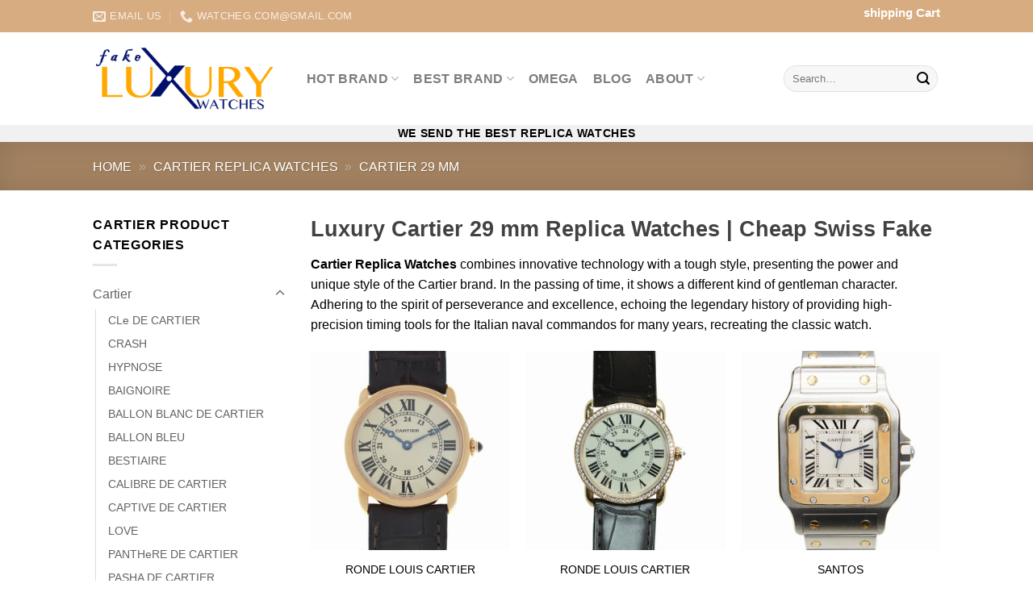

--- FILE ---
content_type: text/html
request_url: https://www.fakeluxurywatches.com/Cartier-replica-29-mm.html
body_size: 29374
content:
<!DOCTYPE html>
<html lang="en-US" prefix="og: https://ogp.me/ns# fb: https://ogp.me/ns/fb# website: https://ogp.me/ns/website#" class="loading-site no-js"> 
<head><meta charset="UTF-8" />
<meta name='robots' content='index, follow, max-image-preview:large, max-snippet:-1, max-video-preview:-1' />
<meta name="viewport" content="width=device-width, initial-scale=1, maximum-scale=1" />

<title>Buy Swiss Cartier 29 mm Replica Watches Online At Low Price</title><meta name="description" content="Many fake Cartier 29 mm replicas watch in here.Cartier replica watches such as Cartier replicas watch for sale."/><style id="" media="print" onload="this.media='all'">/* vietnamese */
@font-face {
  font-family: 'Dancing Script';
  font-style: normal;
  font-weight: 400;
  font-display: swap;
  src: url(swissimg/If2cXTr6YS-zF4S-kcSWSVi_sxjsohD9F50Ruu7BMSo3Rep8ltA.woff2) format('woff2');
  unicode-range: U+0102-0103, U+0110-0111, U+0128-0129, U+0168-0169, U+01A0-01A1, U+01AF-01B0, U+1EA0-1EF9, U+20AB;
}
/* latin-ext */
@font-face {
  font-family: 'Dancing Script';
  font-style: normal;
  font-weight: 400;
  font-display: swap;
  src: url(swissimg/If2cXTr6YS-zF4S-kcSWSVi_sxjsohD9F50Ruu7BMSo3ROp8ltA.woff2) format('woff2');
  unicode-range: U+0100-024F, U+0259, U+1E00-1EFF, U+2020, U+20A0-20AB, U+20AD-20CF, U+2113, U+2C60-2C7F, U+A720-A7FF;
}
/* latin */
@font-face {
  font-family: 'Dancing Script';
  font-style: normal;
  font-weight: 400;
  font-display: swap;
  src: url(swissimg/If2cXTr6YS-zF4S-kcSWSVi_sxjsohD9F50Ruu7BMSo3Sup8.woff2) format('woff2');
  unicode-range: U+0000-00FF, U+0131, U+0152-0153, U+02BB-02BC, U+02C6, U+02DA, U+02DC, U+2000-206F, U+2074, U+20AC, U+2122, U+2191, U+2193, U+2212, U+2215, U+FEFF, U+FFFD;
}
/* cyrillic-ext */
@font-face {
  font-family: 'Open Sans';
  font-style: normal;
  font-weight: 300;
  font-stretch: 100%;
  font-display: swap;
  src: url(swissimg/memvYaGs126MiZpBA-UvWbX2vVnXBbObj2OVTSKmu1aB.woff2) format('woff2');
  unicode-range: U+0460-052F, U+1C80-1C88, U+20B4, U+2DE0-2DFF, U+A640-A69F, U+FE2E-FE2F;
}
/* cyrillic */
@font-face {
  font-family: 'Open Sans';
  font-style: normal;
  font-weight: 300;
  font-stretch: 100%;
  font-display: swap;
  src: url(swissimg/memvYaGs126MiZpBA-UvWbX2vVnXBbObj2OVTSumu1aB.woff2) format('woff2');
  unicode-range: U+0400-045F, U+0490-0491, U+04B0-04B1, U+2116;
}
/* greek-ext */
@font-face {
  font-family: 'Open Sans';
  font-style: normal;
  font-weight: 300;
  font-stretch: 100%;
  font-display: swap;
  src: url(swissimg/memvYaGs126MiZpBA-UvWbX2vVnXBbObj2OVTSOmu1aB.woff2) format('woff2');
  unicode-range: U+1F00-1FFF;
}
/* greek */
@font-face {
  font-family: 'Open Sans';
  font-style: normal;
  font-weight: 300;
  font-stretch: 100%;
  font-display: swap;
  src: url(swissimg/memvYaGs126MiZpBA-UvWbX2vVnXBbObj2OVTSymu1aB.woff2) format('woff2');
  unicode-range: U+0370-03FF;
}
/* hebrew */
@font-face {
  font-family: 'Open Sans';
  font-style: normal;
  font-weight: 300;
  font-stretch: 100%;
  font-display: swap;
  src: url(swissimg/memvYaGs126MiZpBA-UvWbX2vVnXBbObj2OVTS2mu1aB.woff2) format('woff2');
  unicode-range: U+0590-05FF, U+200C-2010, U+20AA, U+25CC, U+FB1D-FB4F;
}
/* vietnamese */
@font-face {
  font-family: 'Open Sans';
  font-style: normal;
  font-weight: 300;
  font-stretch: 100%;
  font-display: swap;
  src: url(swissimg/memvYaGs126MiZpBA-UvWbX2vVnXBbObj2OVTSCmu1aB.woff2) format('woff2');
  unicode-range: U+0102-0103, U+0110-0111, U+0128-0129, U+0168-0169, U+01A0-01A1, U+01AF-01B0, U+1EA0-1EF9, U+20AB;
}
/* latin-ext */
@font-face {
  font-family: 'Open Sans';
  font-style: normal;
  font-weight: 300;
  font-stretch: 100%;
  font-display: swap;
  src: url(swissimg/memvYaGs126MiZpBA-UvWbX2vVnXBbObj2OVTSGmu1aB.woff2) format('woff2');
  unicode-range: U+0100-024F, U+0259, U+1E00-1EFF, U+2020, U+20A0-20AB, U+20AD-20CF, U+2113, U+2C60-2C7F, U+A720-A7FF;
}
/* latin */
@font-face {
  font-family: 'Open Sans';
  font-style: normal;
  font-weight: 300;
  font-stretch: 100%;
  font-display: swap;
  src: url(swissimg/memvYaGs126MiZpBA-UvWbX2vVnXBbObj2OVTS-muw.woff2) format('woff2');
  unicode-range: U+0000-00FF, U+0131, U+0152-0153, U+02BB-02BC, U+02C6, U+02DA, U+02DC, U+2000-206F, U+2074, U+20AC, U+2122, U+2191, U+2193, U+2212, U+2215, U+FEFF, U+FFFD;
}
/* cyrillic-ext */
@font-face {
  font-family: 'Open Sans';
  font-style: normal;
  font-weight: 400;
  font-stretch: 100%;
  font-display: swap;
  src: url(swissimg/memvYaGs126MiZpBA-UvWbX2vVnXBbObj2OVTSKmu1aB.woff2) format('woff2');
  unicode-range: U+0460-052F, U+1C80-1C88, U+20B4, U+2DE0-2DFF, U+A640-A69F, U+FE2E-FE2F;
}
/* cyrillic */
@font-face {
  font-family: 'Open Sans';
  font-style: normal;
  font-weight: 400;
  font-stretch: 100%;
  font-display: swap;
  src: url(swissimg/memvYaGs126MiZpBA-UvWbX2vVnXBbObj2OVTSumu1aB.woff2) format('woff2');
  unicode-range: U+0400-045F, U+0490-0491, U+04B0-04B1, U+2116;
}
/* greek-ext */
@font-face {
  font-family: 'Open Sans';
  font-style: normal;
  font-weight: 400;
  font-stretch: 100%;
  font-display: swap;
  src: url(swissimg/memvYaGs126MiZpBA-UvWbX2vVnXBbObj2OVTSOmu1aB.woff2) format('woff2');
  unicode-range: U+1F00-1FFF;
}
/* greek */
@font-face {
  font-family: 'Open Sans';
  font-style: normal;
  font-weight: 400;
  font-stretch: 100%;
  font-display: swap;
  src: url(swissimg/memvYaGs126MiZpBA-UvWbX2vVnXBbObj2OVTSymu1aB.woff2) format('woff2');
  unicode-range: U+0370-03FF;
}
/* hebrew */
@font-face {
  font-family: 'Open Sans';
  font-style: normal;
  font-weight: 400;
  font-stretch: 100%;
  font-display: swap;
  src: url(swissimg/memvYaGs126MiZpBA-UvWbX2vVnXBbObj2OVTS2mu1aB.woff2) format('woff2');
  unicode-range: U+0590-05FF, U+200C-2010, U+20AA, U+25CC, U+FB1D-FB4F;
}
/* vietnamese */
@font-face {
  font-family: 'Open Sans';
  font-style: normal;
  font-weight: 400;
  font-stretch: 100%;
  font-display: swap;
  src: url(swissimg/memvYaGs126MiZpBA-UvWbX2vVnXBbObj2OVTSCmu1aB.woff2) format('woff2');
  unicode-range: U+0102-0103, U+0110-0111, U+0128-0129, U+0168-0169, U+01A0-01A1, U+01AF-01B0, U+1EA0-1EF9, U+20AB;
}
/* latin-ext */
@font-face {
  font-family: 'Open Sans';
  font-style: normal;
  font-weight: 400;
  font-stretch: 100%;
  font-display: swap;
  src: url(swissimg/memvYaGs126MiZpBA-UvWbX2vVnXBbObj2OVTSGmu1aB.woff2) format('woff2');
  unicode-range: U+0100-024F, U+0259, U+1E00-1EFF, U+2020, U+20A0-20AB, U+20AD-20CF, U+2113, U+2C60-2C7F, U+A720-A7FF;
}
/* latin */
@font-face {
  font-family: 'Open Sans';
  font-style: normal;
  font-weight: 400;
  font-stretch: 100%;
  font-display: swap;
  src: url(swissimg/memvYaGs126MiZpBA-UvWbX2vVnXBbObj2OVTS-muw.woff2) format('woff2');
  unicode-range: U+0000-00FF, U+0131, U+0152-0153, U+02BB-02BC, U+02C6, U+02DA, U+02DC, U+2000-206F, U+2074, U+20AC, U+2122, U+2191, U+2193, U+2212, U+2215, U+FEFF, U+FFFD;
}
/* cyrillic-ext */
@font-face {
  font-family: 'Open Sans';
  font-style: normal;
  font-weight: 600;
  font-stretch: 100%;
  font-display: swap;
  src: url(swissimg/memvYaGs126MiZpBA-UvWbX2vVnXBbObj2OVTSKmu1aB.woff2) format('woff2');
  unicode-range: U+0460-052F, U+1C80-1C88, U+20B4, U+2DE0-2DFF, U+A640-A69F, U+FE2E-FE2F;
}
/* cyrillic */
@font-face {
  font-family: 'Open Sans';
  font-style: normal;
  font-weight: 600;
  font-stretch: 100%;
  font-display: swap;
  src: url(swissimg/memvYaGs126MiZpBA-UvWbX2vVnXBbObj2OVTSumu1aB.woff2) format('woff2');
  unicode-range: U+0400-045F, U+0490-0491, U+04B0-04B1, U+2116;
}
/* greek-ext */
@font-face {
  font-family: 'Open Sans';
  font-style: normal;
  font-weight: 600;
  font-stretch: 100%;
  font-display: swap;
  src: url(swissimg/memvYaGs126MiZpBA-UvWbX2vVnXBbObj2OVTSOmu1aB.woff2) format('woff2');
  unicode-range: U+1F00-1FFF;
}
/* greek */
@font-face {
  font-family: 'Open Sans';
  font-style: normal;
  font-weight: 600;
  font-stretch: 100%;
  font-display: swap;
  src: url(swissimg/memvYaGs126MiZpBA-UvWbX2vVnXBbObj2OVTSymu1aB.woff2) format('woff2');
  unicode-range: U+0370-03FF;
}
/* hebrew */
@font-face {
  font-family: 'Open Sans';
  font-style: normal;
  font-weight: 600;
  font-stretch: 100%;
  font-display: swap;
  src: url(swissimg/memvYaGs126MiZpBA-UvWbX2vVnXBbObj2OVTS2mu1aB.woff2) format('woff2');
  unicode-range: U+0590-05FF, U+200C-2010, U+20AA, U+25CC, U+FB1D-FB4F;
}
/* vietnamese */
@font-face {
  font-family: 'Open Sans';
  font-style: normal;
  font-weight: 600;
  font-stretch: 100%;
  font-display: swap;
  src: url(swissimg/memvYaGs126MiZpBA-UvWbX2vVnXBbObj2OVTSCmu1aB.woff2) format('woff2');
  unicode-range: U+0102-0103, U+0110-0111, U+0128-0129, U+0168-0169, U+01A0-01A1, U+01AF-01B0, U+1EA0-1EF9, U+20AB;
}
/* latin-ext */
@font-face {
  font-family: 'Open Sans';
  font-style: normal;
  font-weight: 600;
  font-stretch: 100%;
  font-display: swap;
  src: url(swissimg/memvYaGs126MiZpBA-UvWbX2vVnXBbObj2OVTSGmu1aB.woff2) format('woff2');
  unicode-range: U+0100-024F, U+0259, U+1E00-1EFF, U+2020, U+20A0-20AB, U+20AD-20CF, U+2113, U+2C60-2C7F, U+A720-A7FF;
}
/* latin */
@font-face {
  font-family: 'Open Sans';
  font-style: normal;
  font-weight: 600;
  font-stretch: 100%;
  font-display: swap;
  src: url(swissimg/memvYaGs126MiZpBA-UvWbX2vVnXBbObj2OVTS-muw.woff2) format('woff2');
  unicode-range: U+0000-00FF, U+0131, U+0152-0153, U+02BB-02BC, U+02C6, U+02DA, U+02DC, U+2000-206F, U+2074, U+20AC, U+2122, U+2191, U+2193, U+2212, U+2215, U+FEFF, U+FFFD;
}
/* cyrillic-ext */
@font-face {
  font-family: 'Open Sans';
  font-style: normal;
  font-weight: 700;
  font-stretch: 100%;
  font-display: swap;
  src: url(swissimg/memvYaGs126MiZpBA-UvWbX2vVnXBbObj2OVTSKmu1aB.woff2) format('woff2');
  unicode-range: U+0460-052F, U+1C80-1C88, U+20B4, U+2DE0-2DFF, U+A640-A69F, U+FE2E-FE2F;
}
/* cyrillic */
@font-face {
  font-family: 'Open Sans';
  font-style: normal;
  font-weight: 700;
  font-stretch: 100%;
  font-display: swap;
  src: url(swissimg/memvYaGs126MiZpBA-UvWbX2vVnXBbObj2OVTSumu1aB.woff2) format('woff2');
  unicode-range: U+0400-045F, U+0490-0491, U+04B0-04B1, U+2116;
}
/* greek-ext */
@font-face {
  font-family: 'Open Sans';
  font-style: normal;
  font-weight: 700;
  font-stretch: 100%;
  font-display: swap;
  src: url(swissimg/memvYaGs126MiZpBA-UvWbX2vVnXBbObj2OVTSOmu1aB.woff2) format('woff2');
  unicode-range: U+1F00-1FFF;
}
/* greek */
@font-face {
  font-family: 'Open Sans';
  font-style: normal;
  font-weight: 700;
  font-stretch: 100%;
  font-display: swap;
  src: url(swissimg/memvYaGs126MiZpBA-UvWbX2vVnXBbObj2OVTSymu1aB.woff2) format('woff2');
  unicode-range: U+0370-03FF;
}
/* hebrew */
@font-face {
  font-family: 'Open Sans';
  font-style: normal;
  font-weight: 700;
  font-stretch: 100%;
  font-display: swap;
  src: url(swissimg/memvYaGs126MiZpBA-UvWbX2vVnXBbObj2OVTS2mu1aB.woff2) format('woff2');
  unicode-range: U+0590-05FF, U+200C-2010, U+20AA, U+25CC, U+FB1D-FB4F;
}
/* vietnamese */
@font-face {
  font-family: 'Open Sans';
  font-style: normal;
  font-weight: 700;
  font-stretch: 100%;
  font-display: swap;
  src: url(swissimg/memvYaGs126MiZpBA-UvWbX2vVnXBbObj2OVTSCmu1aB.woff2) format('woff2');
  unicode-range: U+0102-0103, U+0110-0111, U+0128-0129, U+0168-0169, U+01A0-01A1, U+01AF-01B0, U+1EA0-1EF9, U+20AB;
}
/* latin-ext */
@font-face {
  font-family: 'Open Sans';
  font-style: normal;
  font-weight: 700;
  font-stretch: 100%;
  font-display: swap;
  src: url(swissimg/memvYaGs126MiZpBA-UvWbX2vVnXBbObj2OVTSGmu1aB.woff2) format('woff2');
  unicode-range: U+0100-024F, U+0259, U+1E00-1EFF, U+2020, U+20A0-20AB, U+20AD-20CF, U+2113, U+2C60-2C7F, U+A720-A7FF;
}
/* latin */
@font-face {
  font-family: 'Open Sans';
  font-style: normal;
  font-weight: 700;
  font-stretch: 100%;
  font-display: swap;
  src: url(swissimg/memvYaGs126MiZpBA-UvWbX2vVnXBbObj2OVTS-muw.woff2) format('woff2');
  unicode-range: U+0000-00FF, U+0131, U+0152-0153, U+02BB-02BC, U+02C6, U+02DA, U+02DC, U+2000-206F, U+2074, U+20AC, U+2122, U+2191, U+2193, U+2212, U+2215, U+FEFF, U+FFFD;
}
/* cyrillic-ext */
@font-face {
  font-family: 'Open Sans';
  font-style: normal;
  font-weight: 800;
  font-stretch: 100%;
  font-display: swap;
  src: url(swissimg/memvYaGs126MiZpBA-UvWbX2vVnXBbObj2OVTSKmu1aB.woff2) format('woff2');
  unicode-range: U+0460-052F, U+1C80-1C88, U+20B4, U+2DE0-2DFF, U+A640-A69F, U+FE2E-FE2F;
}
/* cyrillic */
@font-face {
  font-family: 'Open Sans';
  font-style: normal;
  font-weight: 800;
  font-stretch: 100%;
  font-display: swap;
  src: url(swissimg/memvYaGs126MiZpBA-UvWbX2vVnXBbObj2OVTSumu1aB.woff2) format('woff2');
  unicode-range: U+0400-045F, U+0490-0491, U+04B0-04B1, U+2116;
}
/* greek-ext */
@font-face {
  font-family: 'Open Sans';
  font-style: normal;
  font-weight: 800;
  font-stretch: 100%;
  font-display: swap;
  src: url(swissimg/memvYaGs126MiZpBA-UvWbX2vVnXBbObj2OVTSOmu1aB.woff2) format('woff2');
  unicode-range: U+1F00-1FFF;
}
/* greek */
@font-face {
  font-family: 'Open Sans';
  font-style: normal;
  font-weight: 800;
  font-stretch: 100%;
  font-display: swap;
  src: url(swissimg/memvYaGs126MiZpBA-UvWbX2vVnXBbObj2OVTSymu1aB.woff2) format('woff2');
  unicode-range: U+0370-03FF;
}
/* hebrew */
@font-face {
  font-family: 'Open Sans';
  font-style: normal;
  font-weight: 800;
  font-stretch: 100%;
  font-display: swap;
  src: url(swissimg/memvYaGs126MiZpBA-UvWbX2vVnXBbObj2OVTS2mu1aB.woff2) format('woff2');
  unicode-range: U+0590-05FF, U+200C-2010, U+20AA, U+25CC, U+FB1D-FB4F;
}
/* vietnamese */
@font-face {
  font-family: 'Open Sans';
  font-style: normal;
  font-weight: 800;
  font-stretch: 100%;
  font-display: swap;
  src: url(swissimg/memvYaGs126MiZpBA-UvWbX2vVnXBbObj2OVTSCmu1aB.woff2) format('woff2');
  unicode-range: U+0102-0103, U+0110-0111, U+0128-0129, U+0168-0169, U+01A0-01A1, U+01AF-01B0, U+1EA0-1EF9, U+20AB;
}
/* latin-ext */
@font-face {
  font-family: 'Open Sans';
  font-style: normal;
  font-weight: 800;
  font-stretch: 100%;
  font-display: swap;
  src: url(swissimg/memvYaGs126MiZpBA-UvWbX2vVnXBbObj2OVTSGmu1aB.woff2) format('woff2');
  unicode-range: U+0100-024F, U+0259, U+1E00-1EFF, U+2020, U+20A0-20AB, U+20AD-20CF, U+2113, U+2C60-2C7F, U+A720-A7FF;
}
/* latin */
@font-face {
  font-family: 'Open Sans';
  font-style: normal;
  font-weight: 800;
  font-stretch: 100%;
  font-display: swap;
  src: url(swissimg/memvYaGs126MiZpBA-UvWbX2vVnXBbObj2OVTS-muw.woff2) format('woff2');
  unicode-range: U+0000-00FF, U+0131, U+0152-0153, U+02BB-02BC, U+02C6, U+02DA, U+02DC, U+2000-206F, U+2074, U+20AC, U+2122, U+2191, U+2193, U+2212, U+2215, U+FEFF, U+FFFD;
}
/* cyrillic-ext */
@font-face {
  font-family: 'PT Sans';
  font-style: normal;
  font-weight: 400;
  font-display: swap;
  src: url(swissimg/jizaRExUiTo99u79D0-ExdGM.woff2) format('woff2');
  unicode-range: U+0460-052F, U+1C80-1C88, U+20B4, U+2DE0-2DFF, U+A640-A69F, U+FE2E-FE2F;
}
/* cyrillic */
@font-face {
  font-family: 'PT Sans';
  font-style: normal;
  font-weight: 400;
  font-display: swap;
  src: url(swissimg/jizaRExUiTo99u79D0aExdGM.woff2) format('woff2');
  unicode-range: U+0400-045F, U+0490-0491, U+04B0-04B1, U+2116;
}
/* latin-ext */
@font-face {
  font-family: 'PT Sans';
  font-style: normal;
  font-weight: 400;
  font-display: swap;
  src: url(swissimg/jizaRExUiTo99u79D0yExdGM.woff2) format('woff2');
  unicode-range: U+0100-024F, U+0259, U+1E00-1EFF, U+2020, U+20A0-20AB, U+20AD-20CF, U+2113, U+2C60-2C7F, U+A720-A7FF;
}
/* latin */
@font-face {
  font-family: 'PT Sans';
  font-style: normal;
  font-weight: 400;
  font-display: swap;
  src: url(swissimg/jizaRExUiTo99u79D0KExQ.woff2) format('woff2');
  unicode-range: U+0000-00FF, U+0131, U+0152-0153, U+02BB-02BC, U+02C6, U+02DA, U+02DC, U+2000-206F, U+2074, U+20AC, U+2122, U+2191, U+2193, U+2212, U+2215, U+FEFF, U+FFFD;
}
/* cyrillic-ext */
@font-face {
  font-family: 'PT Sans';
  font-style: normal;
  font-weight: 700;
  font-display: swap;
  src: url(swissimg/jizfRExUiTo99u79B_mh0OOtLQ0Z.woff2) format('woff2');
  unicode-range: U+0460-052F, U+1C80-1C88, U+20B4, U+2DE0-2DFF, U+A640-A69F, U+FE2E-FE2F;
}
/* cyrillic */
@font-face {
  font-family: 'PT Sans';
  font-style: normal;
  font-weight: 700;
  font-display: swap;
  src: url(swissimg/jizfRExUiTo99u79B_mh0OqtLQ0Z.woff2) format('woff2');
  unicode-range: U+0400-045F, U+0490-0491, U+04B0-04B1, U+2116;
}
/* latin-ext */
@font-face {
  font-family: 'PT Sans';
  font-style: normal;
  font-weight: 700;
  font-display: swap;
  src: url(swissimg/jizfRExUiTo99u79B_mh0OCtLQ0Z.woff2) format('woff2');
  unicode-range: U+0100-024F, U+0259, U+1E00-1EFF, U+2020, U+20A0-20AB, U+20AD-20CF, U+2113, U+2C60-2C7F, U+A720-A7FF;
}
/* latin */
@font-face {
  font-family: 'PT Sans';
  font-style: normal;
  font-weight: 700;
  font-display: swap;
  src: url(swissimg/jizfRExUiTo99u79B_mh0O6tLQ.woff2) format('woff2');
  unicode-range: U+0000-00FF, U+0131, U+0152-0153, U+02BB-02BC, U+02C6, U+02DA, U+02DC, U+2000-206F, U+2074, U+20AC, U+2122, U+2191, U+2193, U+2212, U+2215, U+FEFF, U+FFFD;
}
</style><link rel='stylesheet' id='contact-form-7-css' href='swissimg/styles.css?ver=5.5.6.1' type='text/css' media='all' />
<style id='woocommerce-inline-inline-css' type='text/css'>
.woocommerce form .form-row .required { visibility: visible; }
</style>
<link rel='stylesheet' id='wp-ada-compliance-styles-css' href='swissimg/styles1.css?ver=1650637206' type='text/css' media='all' />
<link rel='stylesheet' id='wa_order_style-css' href='swissimg/main-style.css?ver=5.9.3' type='text/css' media='all' />
<link rel='stylesheet' id='yith_wcbm_badge_style-css' href='swissimg/frontend.css?ver=1.3.17' type='text/css' media='all' />
<style id='yith_wcbm_badge_style-inline-css' type='text/css'>
.yith-wcbm-badge-11894 .yith-wcbm-badge-text{-ms-transform:  scaleX(-1); -webkit-transform:  scaleX(-1); transform: scaleX(-1)}.yith-wcbm-badge-11894{ top: 0px;bottom: auto;left: 0px;right: auto; opacity: 1; }.yith-wcbm-badge-11894 .yith-wcbm-badge__wrap{ -ms-transform: rotateX(0deg) rotateY(174deg) rotateZ(0deg); -webkit-transform: rotateX(0deg) rotateY(174deg) rotateZ(0deg); transform: rotateX(0deg) rotateY(174deg) rotateZ(0deg); }			.yith-wcbm-css-badge-11894{
				color: #FFFFFF;
				font-family: "Open Sans",sans-serif;
				position:relative;
				box-sizing: border-box;
				position: absolute;

				background-color: transparent;
			}
			.yith-wcbm-css-badge-11894 div.yith-wcbm-css-s1{

			}
			.yith-wcbm-css-badge-11894 div.yith-wcbm-css-s1:before{

			}

			.yith-wcbm-css-badge-11894 div.yith-wcbm-css-s2{
				width:22px;
				height:26px;
				display: inline-block;
			}

			.yith-wcbm-css-badge-11894 div.yith-wcbm-css-text{
				background: #ef9b00;
				font-family: "Open Sans",sans-serif;
				font-size: 14px;
				font-weight: bold;
				line-height: 30px;
				height: 30px;
				white-space:nowrap;
				padding-right: 10px;
				padding-left: 6px;
				box-sizing: border-box;
				display: inline-block;
				position:relative;
				top:-6px;
			}

			.yith-wcbm-css-badge-11894 div.yith-wcbm-css-text:before{
				content: '';
				width:0;
				height:0;
				border-right: 22px solid #ef9b00;
				border-bottom: 30px solid transparent;
				position: absolute;
				top: 0;
				left:-22px;
			}

			.yith-wcbm-css-badge-11894 div.yith-wcbm-css-text:after{
				content: '';
				width:0;
				height:0;
				border-top: 6px solid #8f5d00;
				border-right: 5px solid transparent;
				border-left: 2px solid transparent;
				position: absolute;
				right: 1px;
				bottom: -6px;
			}
			.yith-wcbm-badge-5945{ top: 1px;bottom: auto;left: auto;right: -6px; opacity: 1; }.yith-wcbm-badge-5945 .yith-wcbm-badge__wrap{ -ms-transform: rotateX(0deg) rotateY(0deg) rotateZ(0deg); -webkit-transform: rotateX(0deg) rotateY(0deg) rotateZ(0deg); transform: rotateX(0deg) rotateY(0deg) rotateZ(0deg); }			.yith-wcbm-css-badge-5945{
				color: #ffffff;
				font-family: "Open Sans",sans-serif;
				position:relative;
				box-sizing: border-box;
				position: absolute;

				background-color: transparent;
			}
			.yith-wcbm-css-badge-5945 div.yith-wcbm-css-s1{

			}
			.yith-wcbm-css-badge-5945 div.yith-wcbm-css-s1:before{

			}

			.yith-wcbm-css-badge-5945 div.yith-wcbm-css-s2{
				width:22px;
				height:26px;
				display: inline-block;
			}

			.yith-wcbm-css-badge-5945 div.yith-wcbm-css-text{
				background: #45d0eb;
				font-family: "Open Sans",sans-serif;
				font-size: 14px;
				font-weight: bold;
				line-height: 30px;
				height: 30px;
				white-space:nowrap;
				padding-right: 10px;
				padding-left: 6px;
				box-sizing: border-box;
				display: inline-block;
				position:relative;
				top:-6px;
			}

			.yith-wcbm-css-badge-5945 div.yith-wcbm-css-text:before{
				content: '';
				width:0;
				height:0;
				border-right: 22px solid #45d0eb;
				border-bottom: 30px solid transparent;
				position: absolute;
				top: 0;
				left:-22px;
			}

			.yith-wcbm-css-badge-5945 div.yith-wcbm-css-text:after{
				content: '';
				width:0;
				height:0;
				border-top: 6px solid #297c8d;
				border-right: 5px solid transparent;
				border-left: 2px solid transparent;
				position: absolute;
				right: 1px;
				bottom: -6px;
			}
			.yith-wcbm-badge-12277{ top: 0px;bottom: auto;left: 0px;right: auto; opacity: 1; }.yith-wcbm-badge-12277 .yith-wcbm-badge__wrap{ -ms-transform: rotateX(0deg) rotateY(0deg) rotateZ(0deg); -webkit-transform: rotateX(0deg) rotateY(0deg) rotateZ(0deg); transform: rotateX(0deg) rotateY(0deg) rotateZ(0deg); }        .yith-wcbm-badge-12277 .yith-wcbm-badge__wrap
        {
                color: #ffffff;
        background-color: #f44522;
        width: 100px;
        height: 50px;
        line-height: 50px;
        border-top-left-radius: 0px;
        border-bottom-left-radius: 0px;
        border-top-right-radius: 0px;
        border-bottom-right-radius: 0px;
        padding-top: 0px;
        padding-bottom: 0px;
        padding-left: 0px;
        padding-right: 0px;
        font-size: 20px;
        }
        .yith-wcbm-badge-5546 .yith-wcbm-badge-text{-ms-transform:  scaleX(-1); -webkit-transform:  scaleX(-1); transform: scaleX(-1)}.yith-wcbm-badge-5546{ top: 0px;bottom: auto;left: 0px;right: auto; opacity: 1; }.yith-wcbm-badge-5546 .yith-wcbm-badge__wrap{ -ms-transform: rotateX(0deg) rotateY(174deg) rotateZ(0deg); -webkit-transform: rotateX(0deg) rotateY(174deg) rotateZ(0deg); transform: rotateX(0deg) rotateY(174deg) rotateZ(0deg); }			.yith-wcbm-css-badge-5546{
				color: #FFFFFF;
				font-family: "Open Sans",sans-serif;
				position:relative;
				box-sizing: border-box;
				position: absolute;

				background-color: transparent;
			}
			.yith-wcbm-css-badge-5546 div.yith-wcbm-css-s1{

			}
			.yith-wcbm-css-badge-5546 div.yith-wcbm-css-s1:before{

			}

			.yith-wcbm-css-badge-5546 div.yith-wcbm-css-s2{
				width:22px;
				height:26px;
				display: inline-block;
			}

			.yith-wcbm-css-badge-5546 div.yith-wcbm-css-text{
				background: #40cedd;
				font-family: "Open Sans",sans-serif;
				font-size: 14px;
				font-weight: bold;
				line-height: 30px;
				height: 30px;
				white-space:nowrap;
				padding-right: 10px;
				padding-left: 6px;
				box-sizing: border-box;
				display: inline-block;
				position:relative;
				top:-6px;
			}

			.yith-wcbm-css-badge-5546 div.yith-wcbm-css-text:before{
				content: '';
				width:0;
				height:0;
				border-right: 22px solid #40cedd;
				border-bottom: 30px solid transparent;
				position: absolute;
				top: 0;
				left:-22px;
			}

			.yith-wcbm-css-badge-5546 div.yith-wcbm-css-text:after{
				content: '';
				width:0;
				height:0;
				border-top: 6px solid #267b84;
				border-right: 5px solid transparent;
				border-left: 2px solid transparent;
				position: absolute;
				right: 1px;
				bottom: -6px;
			}
			
</style>
<link rel='stylesheet' id='wpb-pcf-sweetalert2-css' href='swissimg/sweetalert2.min.css?ver=1.07' type='text/css' media='all' />
<link rel='stylesheet' id='wpb-pcf-styles-css' href='swissimg/frontend.css?ver=1.07' type='text/css' media='all' />
<style id='wpb-pcf-styles-inline-css' type='text/css'>

		.wpb-pcf-btn-default,
		.wpb-pcf-form-style-true input[type=submit],
		.wpb-pcf-form-style-true input[type=button],
		.wpb-pcf-form-style-true input[type=submit],
		.wpb-pcf-form-style-true input[type=button]{
			color: #ffffff;
			background: #d8c231;
		}
		.wpb-pcf-btn-default:hover, .wpb-pcf-btn-default:focus,
		.wpb-pcf-form-style-true input[type=submit]:hover, .wpb-pcf-form-style-true input[type=submit]:focus,
		.wpb-pcf-form-style-true input[type=button]:hover, .wpb-pcf-form-style-true input[type=button]:focus,
		.wpb-pcf-form-style-true input[type=submit]:hover,
		.wpb-pcf-form-style-true input[type=button]:hover,
		.wpb-pcf-form-style-true input[type=submit]:focus,
		.wpb-pcf-form-style-true input[type=button]:focus {
			color: #ffffff;
			background: #cfaf91;
		}
</style>
<link rel='stylesheet' id='cookie-notice-front-css' href='swissimg/front.min.css?ver=5.9.3' type='text/css' media='all' />
<link rel='stylesheet' id='sv-wc-payment-gateway-payment-form-v5_10_2-css' href='swissimg/sv-wc-payment-gateway-payment-form.min.css?ver=5.10.2' type='text/css' media='all' />
<link rel='stylesheet' id='flatsome-main-css' href='swissimg/flatsome.css?ver=3.15.5' type='text/css' media='all' />
<style id='flatsome-main-inline-css' type='text/css'>
@font-face {
				font-family: "fl-icons";
				font-display: block;
				src: url(swissimg/fl-icons.eot?v=3.15.5);
				src:
					url(swissimg/fl-icons.eot#iefix?v=3.15.5) format("embedded-opentype"),
					url(swissimg/fl-icons.woff2?v=3.15.5) format("woff2"),
					url(swissimg/fl-icons.ttf?v=3.15.5) format("truetype"),
					url(swissimg/fl-icons.woff?v=3.15.5) format("woff"),
					url(swissimg/fl-icons.svg?v=3.15.5#fl-icons) format("svg");
			}
</style>
<link rel='stylesheet' id='flatsome-shop-css' href='swissimg/flatsome-shop.css?ver=3.15.5' type='text/css' media='all' />
<link rel='stylesheet' id='flatsome-style-css' href='swissimg/style.css?ver=3.0' type='text/css' media='all' />
<link rel='stylesheet' id='cwginstock_frontend_css-css' href='swissimg/frontend.min.css?ver=2.7' type='text/css' media='' />
<link rel='stylesheet' id='cwginstock_bootstrap-css' href='swissimg/bootstrap.min.css?ver=2.7' type='text/css' media='' />
<style id='rocket-lazyload-inline-css' type='text/css'>
.rll-youtube-player{position:relative;padding-bottom:56.23%;height:0;overflow:hidden;max-width:100%;}.rll-youtube-player:focus-within{outline: 2px solid currentColor;outline-offset: 5px;}.rll-youtube-player iframe{position:absolute;top:0;left:0;width:100%;height:100%;z-index:100;background:0 0}.rll-youtube-player img{bottom:0;display:block;left:0;margin:auto;max-width:100%;width:100%;position:absolute;right:0;top:0;border:none;height:auto;-webkit-transition:.4s all;-moz-transition:.4s all;transition:.4s all}.rll-youtube-player img:hover{-webkit-filter:brightness(75%)}.rll-youtube-player .play{height:100%;width:100%;left:0;top:0;position:absolute;background:url() no-repeat center;background-color: transparent !important;cursor:pointer;border:none;}
</style>
<script type='text/javascript' src='swissimg/jquery.min.js?ver=3.6.0' id='jquery-core-js'></script>


<style>
			@media only screen and (min-width: 767px) {
			.wc-proceed-to-checkout .wa-order-checkout{display:none!important;}
			}
		</style>
<style>
			@media only screen and (max-width: 767px) {
			.wc-proceed-to-checkout .wa-order-checkout{display:none!important;}
			}
		</style>
<style>
			#sendbtn, #sendbtn2, .wa-order-button, .gdpr_wa_button_input {
				background-color: rgba(37, 211, 102, 1)!important;
				color: rgba(255, 255, 255, 1)!important;
			}
			#sendbtn:hover, #sendbtn2:hover, .wa-order-button:hover, .gdpr_wa_button_input:hover {
				background-color: rgba(37, 211, 102, 1)!important;
				color: rgba(255, 255, 255, 1)!important;
			}
		</style>

<style>
					.floating_button {
						left: 20px;
					}
					@media only screen and (min-device-width: 320px) and (max-device-width: 480px) {
					    .floating_button {
					        left: 10px!important;
					    }
					}
				</style>
<style>.bg{opacity: 0; transition: opacity 1s; -webkit-transition: opacity 1s;} .bg-loaded{opacity: 1;}</style><noscript><style>.woocommerce-product-gallery{ opacity: 1 !important; }</style></noscript>




<meta property="og:type" content="website" />
<meta property="og:url" content="https://www.fakeluxurywatches.com/Cartier-replica-29-mm.html" />
<meta property="og:locale" content="en_US" />
<meta property="og:site_name" content="Buy Swiss Cartier 29 mm Replica Watches Online At Low Price" />
<meta property="og:title" content="Buy Swiss Cartier 29 mm Replica Watches Online At Low Price" />
<meta property="og:description" content="Many fake Cartier 29 mm replicas watch in here.Cartier replica watches such as Cartier replicas watch for sale." />
<link rel="icon" href="swissimg/logo.png" sizes="32x32" />
<link rel="icon" href="swissimg/logo.png" sizes="192x192" />
<link rel="apple-touch-icon" href="swissimg/logo.png" />
<meta name="msapplication-TileImage" content="swissimg/logo.png" />
<style id="custom-css" type="text/css">:root {--primary-color: #d7ac80;}html{background-color:#ffffff!important;}.container-width, .full-width .ubermenu-nav, .container, .row{max-width: 1080px}.row.row-collapse{max-width: 1050px}.row.row-small{max-width: 1072.5px}.row.row-large{max-width: 1110px}.header-main{height: 115px}#logo img{max-height: 115px}#logo{width:235px;}.header-bottom{min-height: 10px}.header-top{min-height: 40px}.transparent .header-main{height: 30px}.transparent #logo img{max-height: 30px}.has-transparent + .page-title:first-of-type,.has-transparent + #main > .page-title,.has-transparent + #main > div > .page-title,.has-transparent + #main .page-header-wrapper:first-of-type .page-title{padding-top: 110px;}.header.show-on-scroll,.stuck .header-main{height:70px!important}.stuck #logo img{max-height: 70px!important}.search-form{ width: 100%;}.header-bg-color {background-color: rgba(255,255,255,0.9)}.header-bottom {background-color: #f1f1f1}.header-main .nav > li > a{line-height: 16px }.header-bottom-nav > li > a{line-height: 16px }@media (max-width: 549px) {.header-main{height: 70px}#logo img{max-height: 70px}}.nav-dropdown{border-radius:3px}.nav-dropdown{font-size:100%}/* Color */.accordion-title.active, .has-icon-bg .icon .icon-inner,.logo a, .primary.is-underline, .primary.is-link, .badge-outline .badge-inner, .nav-outline > li.active> a,.nav-outline >li.active > a, .cart-icon strong,[data-color='primary'], .is-outline.primary{color: #d7ac80;}/* Color !important */[data-text-color="primary"]{color: #d7ac80!important;}/* Background Color */[data-text-bg="primary"]{background-color: #d7ac80;}/* Background */.scroll-to-bullets a,.featured-title, .label-new.menu-item > a:after, .nav-pagination > li > .current,.nav-pagination > li > span:hover,.nav-pagination > li > a:hover,.has-hover:hover .badge-outline .badge-inner,button[type="submit"], .button.wc-forward:not(.checkout):not(.checkout-button), .button.submit-button, .button.primary:not(.is-outline),.featured-table .title,.is-outline:hover, .has-icon:hover .icon-label,.nav-dropdown-bold .nav-column li > a:hover, .nav-dropdown.nav-dropdown-bold > li > a:hover, .nav-dropdown-bold.dark .nav-column li > a:hover, .nav-dropdown.nav-dropdown-bold.dark > li > a:hover, .header-vertical-menu__opener ,.is-outline:hover, .tagcloud a:hover,.grid-tools a, input[type='submit']:not(.is-form), .box-badge:hover .box-text, input.button.alt,.nav-box > li > a:hover,.nav-box > li.active > a,.nav-pills > li.active > a ,.current-dropdown .cart-icon strong, .cart-icon:hover strong, .nav-line-bottom > li > a:before, .nav-line-grow > li > a:before, .nav-line > li > a:before,.banner, .header-top, .slider-nav-circle .flickity-prev-next-button:hover svg, .slider-nav-circle .flickity-prev-next-button:hover .arrow, .primary.is-outline:hover, .button.primary:not(.is-outline), input[type='submit'].primary, input[type='submit'].primary, input[type='reset'].button, input[type='button'].primary, .badge-inner{background-color: #d7ac80;}/* Border */.nav-vertical.nav-tabs > li.active > a,.scroll-to-bullets a.active,.nav-pagination > li > .current,.nav-pagination > li > span:hover,.nav-pagination > li > a:hover,.has-hover:hover .badge-outline .badge-inner,.accordion-title.active,.featured-table,.is-outline:hover, .tagcloud a:hover,blockquote, .has-border, .cart-icon strong:after,.cart-icon strong,.blockUI:before, .processing:before,.loading-spin, .slider-nav-circle .flickity-prev-next-button:hover svg, .slider-nav-circle .flickity-prev-next-button:hover .arrow, .primary.is-outline:hover{border-color: #d7ac80}.nav-tabs > li.active > a{border-top-color: #d7ac80}.widget_shopping_cart_content .blockUI.blockOverlay:before { border-left-color: #d7ac80 }.woocommerce-checkout-review-order .blockUI.blockOverlay:before { border-left-color: #d7ac80 }/* Fill */.slider .flickity-prev-next-button:hover svg,.slider .flickity-prev-next-button:hover .arrow{fill: #d7ac80;}/* Background Color */[data-icon-label]:after, .secondary.is-underline:hover,.secondary.is-outline:hover,.icon-label,.button.secondary:not(.is-outline),.button.alt:not(.is-outline), .badge-inner.on-sale, .button.checkout, .single_add_to_cart_button, .current .breadcrumb-step{ background-color:#373852; }[data-text-bg="secondary"]{background-color: #373852;}/* Color */.secondary.is-underline,.secondary.is-link, .secondary.is-outline,.stars a.active, .star-rating:before, .woocommerce-page .star-rating:before,.star-rating span:before, .color-secondary{color: #373852}/* Color !important */[data-text-color="secondary"]{color: #373852!important;}/* Border */.secondary.is-outline:hover{border-color:#373852}.success.is-underline:hover,.success.is-outline:hover,.success{background-color: #7e916d}.success-color, .success.is-link, .success.is-outline{color: #7e916d;}.success-border{border-color: #7e916d!important;}/* Color !important */[data-text-color="success"]{color: #7e916d!important;}/* Background Color */[data-text-bg="success"]{background-color: #7e916d;}body{font-size: 100%;}@media screen and (max-width: 549px){body{font-size: 100%;}}body{font-family:"PT Sans", sans-serif}body{font-weight: 0}body{color: #000000}.nav > li > a {font-family:"PT Sans", sans-serif;}.mobile-sidebar-levels-2 .nav > li > ul > li > a {font-family:"PT Sans", sans-serif;}.nav > li > a {font-weight: 700;}.mobile-sidebar-levels-2 .nav > li > ul > li > a {font-weight: 700;}h1,h2,h3,h4,h5,h6,.heading-font, .off-canvas-center .nav-sidebar.nav-vertical > li > a{font-family: "PT Sans", sans-serif;}h1,h2,h3,h4,h5,h6,.heading-font,.banner h1,.banner h2{font-weight: 0;}h1,h2,h3,h4,h5,h6,.heading-font{color: #424242;}.alt-font{font-family: "Dancing Script", sans-serif;}a{color: #636363;}.has-equal-box-heights .box-image {padding-top: 100%;}@media screen and (min-width: 550px){.products .box-vertical .box-image{min-width: 247px!important;width: 247px!important;}}.footer-1{background-image: url('');}.footer-1{background-color: #ffffff}.footer-2{background-color: #cfaf91}.absolute-footer, html{background-color: #fef1dc}/* Custom CSS */.out-of-stock-label {position: absolute;visibility: hidden;}.out-of-stock-label {content: "goodbye";visibility: visible;}.select2-container--default .select2-selection--single {background-color: #fff;border: 2px solid #000;border-radius: 6px;}.label-new.menu-item > a:after{content:"New";}.label-hot.menu-item > a:after{content:"Hot";}.label-sale.menu-item > a:after{content:"Sale";}.label-popular.menu-item > a:after{content:"Popular";}</style> <style type="text/css" id="wp-custom-css">
			/*NAV DROP DOWN*/
.nav-dropdown{z-index: 9999999;}
.home .slider-672758966{z-index: -1;}
.slider-wrapper{z-index:1 }

.header-search-dropdown .nav-dropdown{
	left: -190px !important;
}

/*Request Call Back Button*/

.wpb-pcf-btn-default{
	color: #cfaf91;
	background: white;
	border: solid 1px #cfaf91;
}

.flex-btns{display:flex; flex-wrap:wrap; height:auto; margin-bottom: 20px; padding-bottom:10px; border-bottom: solid 1px #ccc;}

.flex-btns img{ margin-right:20px;}

.cat-item-2740{display:none !important}
.container-image-and-badge{ position: initial !important}		</style>

<script type="rocketlazyloadscript" data-rocket-type='text/javascript'>
			var gaProperty = 'G-GXFMKGZPNL';
			var disableStr = 'ga-disable-' + gaProperty;
			if ( document.cookie.indexOf( disableStr + '=true' ) > -1 ) {
				window[disableStr] = true;
			}
			function gaOptout() {
				document.cookie = disableStr + '=true; expires=Thu, 31 Dec 2099 23:59:59 UTC; path=/';
				window[disableStr] = true;
			}
		</script><script type="rocketlazyloadscript" async src="https://www.googletagmanager.com/gtag/js?id=G-GXFMKGZPNL"></script>
<script type="rocketlazyloadscript">
		window.dataLayer = window.dataLayer || [];
		function gtag(){dataLayer.push(arguments);}
		gtag('js', new Date());
		gtag('set', 'developer_id.dOGY3NW', true);

		gtag('config', 'G-GXFMKGZPNL', {
			'allow_google_signals': false,
			'link_attribution': true,
			'anonymize_ip': true,
			'linker':{
				'domains': [],
				'allow_incoming': false,
			},
			'custom_map': {
				'dimension1': 'logged_in'
			},
			'logged_in': 'no'
		} );

		
		</script>
<noscript><style id="rocket-lazyload-nojs-css">.rll-youtube-player, [data-lazy-src]{display:none !important;}</style></noscript></head>
<body class="archive tax-product_cat term-de-ville-automatic term-1105 theme-flatsome woocommerce woocommerce-page woocommerce-no-js yith-wcbm-theme-flatsome full-width lightbox nav-dropdown-has-arrow nav-dropdown-has-shadow nav-dropdown-has-border cookies-not-set">
<svg xmlns="http://www.w3.org/2000/svg" viewBox="0 0 0 0" width="0" height="0" focusable="false" role="none" style="visibility: hidden; position: absolute; left: -9999px; overflow: hidden;"><defs><filter id="wp-duotone-dark-grayscale"><feColorMatrix color-interpolation-filters="sRGB" type="matrix" values=" .299 .587 .114 0 0 .299 .587 .114 0 0 .299 .587 .114 0 0 .299 .587 .114 0 0 " /><feComponentTransfer color-interpolation-filters="sRGB"><feFuncR type="table" tableValues="0 0.49803921568627" /><feFuncG type="table" tableValues="0 0.49803921568627" /><feFuncB type="table" tableValues="0 0.49803921568627" /><feFuncA type="table" tableValues="1 1" /></feComponentTransfer><feComposite in2="SourceGraphic" operator="in" /></filter></defs></svg><svg xmlns="http://www.w3.org/2000/svg" viewBox="0 0 0 0" width="0" height="0" focusable="false" role="none" style="visibility: hidden; position: absolute; left: -9999px; overflow: hidden;"><defs><filter id="wp-duotone-grayscale"><feColorMatrix color-interpolation-filters="sRGB" type="matrix" values=" .299 .587 .114 0 0 .299 .587 .114 0 0 .299 .587 .114 0 0 .299 .587 .114 0 0 " /><feComponentTransfer color-interpolation-filters="sRGB"><feFuncR type="table" tableValues="0 1" /><feFuncG type="table" tableValues="0 1" /><feFuncB type="table" tableValues="0 1" /><feFuncA type="table" tableValues="1 1" /></feComponentTransfer><feComposite in2="SourceGraphic" operator="in" /></filter></defs></svg><svg xmlns="http://www.w3.org/2000/svg" viewBox="0 0 0 0" width="0" height="0" focusable="false" role="none" style="visibility: hidden; position: absolute; left: -9999px; overflow: hidden;"><defs><filter id="wp-duotone-purple-yellow"><feColorMatrix color-interpolation-filters="sRGB" type="matrix" values=" .299 .587 .114 0 0 .299 .587 .114 0 0 .299 .587 .114 0 0 .299 .587 .114 0 0 " /><feComponentTransfer color-interpolation-filters="sRGB"><feFuncR type="table" tableValues="0.54901960784314 0.98823529411765" /><feFuncG type="table" tableValues="0 1" /><feFuncB type="table" tableValues="0.71764705882353 0.25490196078431" /><feFuncA type="table" tableValues="1 1" /></feComponentTransfer><feComposite in2="SourceGraphic" operator="in" /></filter></defs></svg><svg xmlns="http://www.w3.org/2000/svg" viewBox="0 0 0 0" width="0" height="0" focusable="false" role="none" style="visibility: hidden; position: absolute; left: -9999px; overflow: hidden;"><defs><filter id="wp-duotone-blue-red"><feColorMatrix color-interpolation-filters="sRGB" type="matrix" values=" .299 .587 .114 0 0 .299 .587 .114 0 0 .299 .587 .114 0 0 .299 .587 .114 0 0 " /><feComponentTransfer color-interpolation-filters="sRGB"><feFuncR type="table" tableValues="0 1" /><feFuncG type="table" tableValues="0 0.27843137254902" /><feFuncB type="table" tableValues="0.5921568627451 0.27843137254902" /><feFuncA type="table" tableValues="1 1" /></feComponentTransfer><feComposite in2="SourceGraphic" operator="in" /></filter></defs></svg><svg xmlns="http://www.w3.org/2000/svg" viewBox="0 0 0 0" width="0" height="0" focusable="false" role="none" style="visibility: hidden; position: absolute; left: -9999px; overflow: hidden;"><defs><filter id="wp-duotone-midnight"><feColorMatrix color-interpolation-filters="sRGB" type="matrix" values=" .299 .587 .114 0 0 .299 .587 .114 0 0 .299 .587 .114 0 0 .299 .587 .114 0 0 " /><feComponentTransfer color-interpolation-filters="sRGB"><feFuncR type="table" tableValues="0 0" /><feFuncG type="table" tableValues="0 0.64705882352941" /><feFuncB type="table" tableValues="0 1" /><feFuncA type="table" tableValues="1 1" /></feComponentTransfer><feComposite in2="SourceGraphic" operator="in" /></filter></defs></svg><svg xmlns="http://www.w3.org/2000/svg" viewBox="0 0 0 0" width="0" height="0" focusable="false" role="none" style="visibility: hidden; position: absolute; left: -9999px; overflow: hidden;"><defs><filter id="wp-duotone-magenta-yellow"><feColorMatrix color-interpolation-filters="sRGB" type="matrix" values=" .299 .587 .114 0 0 .299 .587 .114 0 0 .299 .587 .114 0 0 .299 .587 .114 0 0 " /><feComponentTransfer color-interpolation-filters="sRGB"><feFuncR type="table" tableValues="0.78039215686275 1" /><feFuncG type="table" tableValues="0 0.94901960784314" /><feFuncB type="table" tableValues="0.35294117647059 0.47058823529412" /><feFuncA type="table" tableValues="1 1" /></feComponentTransfer><feComposite in2="SourceGraphic" operator="in" /></filter></defs></svg><svg xmlns="http://www.w3.org/2000/svg" viewBox="0 0 0 0" width="0" height="0" focusable="false" role="none" style="visibility: hidden; position: absolute; left: -9999px; overflow: hidden;"><defs><filter id="wp-duotone-purple-green"><feColorMatrix color-interpolation-filters="sRGB" type="matrix" values=" .299 .587 .114 0 0 .299 .587 .114 0 0 .299 .587 .114 0 0 .299 .587 .114 0 0 " /><feComponentTransfer color-interpolation-filters="sRGB"><feFuncR type="table" tableValues="0.65098039215686 0.40392156862745" /><feFuncG type="table" tableValues="0 1" /><feFuncB type="table" tableValues="0.44705882352941 0.4" /><feFuncA type="table" tableValues="1 1" /></feComponentTransfer><feComposite in2="SourceGraphic" operator="in" /></filter></defs></svg><svg xmlns="http://www.w3.org/2000/svg" viewBox="0 0 0 0" width="0" height="0" focusable="false" role="none" style="visibility: hidden; position: absolute; left: -9999px; overflow: hidden;"><defs><filter id="wp-duotone-blue-orange"><feColorMatrix color-interpolation-filters="sRGB" type="matrix" values=" .299 .587 .114 0 0 .299 .587 .114 0 0 .299 .587 .114 0 0 .299 .587 .114 0 0 " /><feComponentTransfer color-interpolation-filters="sRGB"><feFuncR type="table" tableValues="0.098039215686275 1" /><feFuncG type="table" tableValues="0 0.66274509803922" /><feFuncB type="table" tableValues="0.84705882352941 0.41960784313725" /><feFuncA type="table" tableValues="1 1" /></feComponentTransfer><feComposite in2="SourceGraphic" operator="in" /></filter></defs></svg>
<div id="wrapper">
<header id="header" class="header has-sticky sticky-jump">
<div class="header-wrapper">
<div id="top-bar" class="header-top hide-for-sticky nav-dark flex-has-center">
<div class="flex-row container">
<div class="flex-col hide-for-medium flex-left">
<ul class="nav nav-left medium-nav-center nav-small  nav-">
<li class="header-contact-wrapper">
<ul id="header-contact" class="nav nav-divided nav-uppercase header-contact">
<li class="">
<a href="mailto:watcheg.com@gmail.com" class="tooltip" title="watcheg.com@gmail.com" rel="nofollow">
<i class="icon-envelop" style="font-size:16px;"></i> <span>
Email Us </span>
</a>
</li>
<li class="">
<a href="mailto:watcheg.com@gmail.com" class="tooltip" rel="nofollow" title="watcheg.com@gmail.com">
<i class="icon-phone" style="font-size:16px;"></i> <span>watcheg.com@gmail.com</span>
</a>
</li>
</ul>
</li> </ul>
</div>
<div class="flex-col hide-for-medium flex-center">
<ul class="nav nav-center nav-small  nav-">
<li class="html custom html_nav_position_text_top">
<h3><a href="https://www.fakeluxurywatches.com/Cart.asp" rel="nofollow" style="color: rgb(255,255,255)" target="_blank">shipping Cart</a></h3></li> </ul>
</div>

<div class="flex-col show-for-medium flex-grow">
<ul class="nav nav-center nav-small mobile-nav  nav-">
<li class="header-contact-wrapper">
<ul id="header-contact" class="nav nav-divided nav-uppercase header-contact">
<li class="">
<a href="mailto:watcheg.com@gmail.com" rel="nofollow" class="tooltip" title="watcheg.com@gmail.com">
<i class="icon-envelop" style="font-size:16px;"></i> <span>
Email Us </span>
</a>
</li>
<li class="">
<a href="mailto:watcheg.com@gmail.com" class="tooltip" title="watcheg.com@gmail.com">
<i class="icon-phone" style="font-size:16px;"></i> <span>watcheg.com@gmail.com</span>
</a>
</a>
</li>
</ul>
</li><li class="header-divider"></li><li class="html custom html_nav_position_text_top">
<h3><a href="https://www.fakeluxurywatches.com/Cart.asp" rel="nofollow" style="color: rgb(255,255,255)" target="_blank">shipping Cart</a></h3></li> </ul>
</div>
</div>
</div>
<div id="masthead" class="header-main ">
<div class="header-inner flex-row container logo-left medium-logo-center" role="navigation">

<div id="logo" class="flex-col logo">

<a href="https://www.fakeluxurywatches.com/" title="Luxury Watches USA - Best Place to purchase Luxury watches" rel="home">
<img width="600" height="219" src="swissimg/lux.png" class="header_logo header-logo" alt="Luxury Watches USA"  /><noscript><img width="600" height="219" src="swissimg/lux.png" class="header_logo header-logo" alt="Luxury Watches USA"/><img  width="600" height="219" src="swissimg/lux.png" class="header-logo-dark" alt="Luxury Watches USA"/></noscript></a>
</div>

<div class="flex-col show-for-medium flex-left">
<ul class="mobile-nav nav nav-left ">
<li class="nav-icon has-icon">
<a href="#" data-open="#main-menu" data-pos="left" data-bg="main-menu-overlay" data-color="dark" class="is-small" aria-label="Menu" aria-controls="main-menu" aria-expanded="false">
<i class="icon-menu"></i>
</a>
</li> </ul>
</div>

<div class="flex-col hide-for-medium flex-left
            flex-grow">
<ul class="header-nav header-nav-main nav nav-left  nav-size-large nav-spacing-medium nav-uppercase">
<li id="menu-item-2813" class="menu-item menu-item-type-post_type menu-item-object-page menu-item-has-children menu-item-2813 menu-item-design-default has-dropdown"><a href="https://www.fakeluxurywatches.com/" class="nav-top-link"> Hot BRAND<i class="icon-angle-down"></i></a>
<ul class="sub-menu nav-dropdown nav-dropdown-bold">
<li id="menu-item-57944" class="menu-item menu-item-type-custom menu-item-object-custom menu-item-has-children menu-item-57944 nav-dropdown-col">
<ul class="sub-menu nav-column nav-dropdown-bold">
<li id="menu-item-9848" class="menu-item menu-item-type-taxonomy menu-item-object-product_cat menu-item-9848"><a href="https://www.fakeluxurywatches.com/A-Lange-Sohne-replica.html">A Lange & Sohne</a></li><li id="menu-item-9848" class="menu-item menu-item-type-taxonomy menu-item-object-product_cat menu-item-9848"><a href="https://www.fakeluxurywatches.com/Audemars-Piguet-replica.html">Audemars Piguet</a></li><li id="menu-item-9848" class="menu-item menu-item-type-taxonomy menu-item-object-product_cat menu-item-9848"><a href="https://www.fakeluxurywatches.com/Breitling-replica.html">Breitling</a></li><li id="menu-item-9848" class="menu-item menu-item-type-taxonomy menu-item-object-product_cat menu-item-9848"><a href="https://www.fakeluxurywatches.com/Bulgari-replica.html">Bulgari</a></li><li id="menu-item-9848" class="menu-item menu-item-type-taxonomy menu-item-object-product_cat menu-item-9848"><a href="https://www.fakeluxurywatches.com/Cartier-replica.html">Cartier</a></li><li id="menu-item-9848" class="menu-item menu-item-type-taxonomy menu-item-object-product_cat menu-item-9848"><a href="https://www.fakeluxurywatches.com/Chopard-replica.html">Chopard</a></li><li id="menu-item-9848" class="menu-item menu-item-type-taxonomy menu-item-object-product_cat menu-item-9848"><a href="https://www.fakeluxurywatches.com/Franck-Muller-replica.html">Franck Muller</a></li><li id="menu-item-9848" class="menu-item menu-item-type-taxonomy menu-item-object-product_cat menu-item-9848"><a href="https://www.fakeluxurywatches.com/Hublot-replica.html">Hublot</a></li><li id="menu-item-9848" class="menu-item menu-item-type-taxonomy menu-item-object-product_cat menu-item-9848"><a href="https://www.fakeluxurywatches.com/Jacob-Co-replica.html">Jacob & Co</a></li><li id="menu-item-9848" class="menu-item menu-item-type-taxonomy menu-item-object-product_cat menu-item-9848"><a href="https://www.fakeluxurywatches.com/Jaeger-Lecoultre-replica.html">Jaeger-Lecoultre</a></li><li id="menu-item-9848" class="menu-item menu-item-type-taxonomy menu-item-object-product_cat menu-item-9848"><a href="https://www.fakeluxurywatches.com/Tudor-replica.html">Tudor</a></li>
</ul>
</li>
<li id="menu-item-57945" class="menu-item menu-item-type-taxonomy menu-item-object-product_cat menu-item-57945"><a href="https://www.fakeluxurywatches.com/Longines-replica.html">Longines</a></li><li id="menu-item-57945" class="menu-item menu-item-type-taxonomy menu-item-object-product_cat menu-item-57945"><a href="https://www.fakeluxurywatches.com/Omega-replica.html">Omega</a></li><li id="menu-item-57945" class="menu-item menu-item-type-taxonomy menu-item-object-product_cat menu-item-57945"><a href="https://www.fakeluxurywatches.com/Panerai-replica.html">Panerai</a></li><li id="menu-item-57945" class="menu-item menu-item-type-taxonomy menu-item-object-product_cat menu-item-57945"><a href="https://www.fakeluxurywatches.com/r-m-replica.html">Richard Mille</a></li><li id="menu-item-57945" class="menu-item menu-item-type-taxonomy menu-item-object-product_cat menu-item-57945"><a href="https://www.fakeluxurywatches.com/Roger-Dubuis-replica.html">Roger Dubuis</a></li><li id="menu-item-57945" class="menu-item menu-item-type-taxonomy menu-item-object-product_cat menu-item-57945"><a href="https://www.fakeluxurywatches.com/Tag-Heuer-replica.html">Tag Heuer</a></li><li id="menu-item-57945" class="menu-item menu-item-type-taxonomy menu-item-object-product_cat menu-item-57945"><a href="https://www.fakeluxurywatches.com/Ulysse-Nardin-replica.html">Ulysse Nardin</a></li><li id="menu-item-57945" class="menu-item menu-item-type-taxonomy menu-item-object-product_cat menu-item-57945"><a href="https://www.fakeluxurywatches.com/Vacheron-Constantin-replica.html">Vacheron Constantin</a></li><li id="menu-item-57945" class="menu-item menu-item-type-taxonomy menu-item-object-product_cat menu-item-57945"><a href="https://www.fakeluxurywatches.com/Zenith-replica.html">Zenith</a></li>

</ul>
</li>
<li id="menu-item-2813" class="menu-item menu-item-type-post_type menu-item-object-page menu-item-has-children menu-item-2813 menu-item-design-default has-dropdown"><a href="https://www.fakeluxurywatches.com/" class="nav-top-link">Best BRAND<i class="icon-angle-down"></i></a>
<ul class="sub-menu nav-dropdown nav-dropdown-bold">
<li id="menu-item-57944" class="menu-item menu-item-type-custom menu-item-object-custom menu-item-has-children menu-item-57944 nav-dropdown-col">
<ul class="sub-menu nav-column nav-dropdown-bold">
<li id="menu-item-9848" class="menu-item menu-item-type-taxonomy menu-item-object-product_cat menu-item-9848"><a href="https://www.fakeluxurywatches.com/Baume-Mercier-replica.html">Baume & Mercier</a></li><li id="menu-item-9848" class="menu-item menu-item-type-taxonomy menu-item-object-product_cat menu-item-9848"><a href="https://www.fakeluxurywatches.com/Patek-Philippe-replica.html">Patek Philippe</a></li><li id="menu-item-9848" class="menu-item menu-item-type-taxonomy menu-item-object-product_cat menu-item-9848"><a href="https://www.fakeluxurywatches.com/Piaget-replica.html">Piaget</a></li><li id="menu-item-9848" class="menu-item menu-item-type-taxonomy menu-item-object-product_cat menu-item-9848"><a href="https://www.fakeluxurywatches.com/Maurice-Lacroix-replica.html">Maurice Lacroix</a></li><li id="menu-item-9848" class="menu-item menu-item-type-taxonomy menu-item-object-product_cat menu-item-9848"><a href="https://www.fakeluxurywatches.com/Mont-Blanc-replica.html">Mont Blanc</a></li><li id="menu-item-9848" class="menu-item menu-item-type-taxonomy menu-item-object-product_cat menu-item-9848"><a href="https://www.fakeluxurywatches.com/Oris-replica.html">Oris</a></li><li id="menu-item-9848" class="menu-item menu-item-type-taxonomy menu-item-object-product_cat menu-item-9848"><a href="https://www.fakeluxurywatches.com/Rado-replica.html">Rado</a></li><li id="menu-item-9848" class="menu-item menu-item-type-taxonomy menu-item-object-product_cat menu-item-9848"><a href="https://www.fakeluxurywatches.com/Tissot-replica.html">Tissot</a></li>
</ul>
</li>
<li id="menu-item-57945" class="menu-item menu-item-type-taxonomy menu-item-object-product_cat menu-item-57945"><a href="https://www.fakeluxurywatches.com/Blancpain-replica.html">Blancpain</a></li><li id="menu-item-57945" class="menu-item menu-item-type-taxonomy menu-item-object-product_cat menu-item-57945"><a href="https://www.fakeluxurywatches.com/Breguet-replica.html">Breguet</a></li><li id="menu-item-57945" class="menu-item menu-item-type-taxonomy menu-item-object-product_cat menu-item-57945"><a href="https://www.fakeluxurywatches.com/Corum-replica.html">Corum</a></li><li id="menu-item-57945" class="menu-item menu-item-type-taxonomy menu-item-object-product_cat menu-item-57945"><a href="https://www.fakeluxurywatches.com/Girard-Perregaux-replica.html">Girard Perregaux</a></li><li id="menu-item-57945" class="menu-item menu-item-type-taxonomy menu-item-object-product_cat menu-item-57945"><a href="https://www.fakeluxurywatches.com/Glashutte-replica.html">Glashutte</a></li><li id="menu-item-57945" class="menu-item menu-item-type-taxonomy menu-item-object-product_cat menu-item-57945"><a href="https://www.fakeluxurywatches.com/Graham-replica.html">Graham</a></li><li id="menu-item-57945" class="menu-item menu-item-type-taxonomy menu-item-object-product_cat menu-item-57945"><a href="https://www.fakeluxurywatches.com/IWC-replica.html">IWC</a></li>

</ul>
</li><li id="menu-item-2814" class="menu-item menu-item-type-post_type menu-item-object-page menu-item-2814 menu-item-design-default"><a href="https://www.fakeluxurywatches.com/omega-replica.html" class="nav-top-link">omega</a></li>
<li id="menu-item-11804" class="menu-item menu-item-type-custom menu-item-object-custom menu-item-11804 menu-item-design-default"><a href="https://www.fakeluxurywatches.com/blog.html">BLOG</a></li>
<li id="menu-item-2808" class="menu-item menu-item-type-post_type menu-item-object-page menu-item-has-children menu-item-2808 menu-item-design-default has-dropdown"><a href="https://www.fakeluxurywatches.com/" rel="nofollow" class="nav-top-link">ABOUT<i class="icon-angle-down"></i></a>
<ul class="sub-menu nav-dropdown nav-dropdown-bold">
<li id="menu-item-58179" class="menu-item menu-item-type-post_type menu-item-object-page menu-item-58179"><a href="https://www.fakeluxurywatches.com/About-us.html" rel="nofollow">About us</a></li>
<li id="menu-item-58179" class="menu-item menu-item-type-post_type menu-item-object-page menu-item-58179"><a href="https://www.fakeluxurywatches.com/Contact-Us.html" rel="nofollow">Contact us</a></li>
<li id="menu-item-58282" class="menu-item menu-item-type-post_type menu-item-object-page menu-item-58282"><a href="https://www.fakeluxurywatches.com/payment.html" rel="nofollow">payment</a></li>
<li id="menu-item-2863" class="menu-item menu-item-type-post_type menu-item-object-page menu-item-2863"><a href="https://www.fakeluxurywatches.com/Guarantee.html" rel="nofollow">Guarantee</a></li>
<li id="menu-item-58179" class="menu-item menu-item-type-post_type menu-item-object-page menu-item-58179"><a href="https://www.fakeluxurywatches.com/faqs.html" rel="nofollow">faqs</a></li>
</ul>
</li>
</ul>
</div>

<div class="flex-col hide-for-medium flex-right">
<ul class="header-nav header-nav-main nav nav-right  nav-size-large nav-spacing-medium nav-uppercase">
<li class="header-search-form search-form html relative has-icon">
<div class="header-search-form-wrapper">
<div class="searchform-wrapper ux-search-box relative form-flat is-normal"><form role="search" method="get" class="searchform" action="Search.asp">
<div class="flex-row relative">
<div class="flex-col flex-grow">
<label class="screen-reader-text" for="woocommerce-product-search-field-0">Search for:</label>
<input type="search" id="woocommerce-product-search-field-0" class="search-field mb-0" placeholder="Search&hellip;" value="" name="s" />
<input type="hidden" name="post_type" value="product" />
</div>
<div class="flex-col">
<button type="submit" value="Search" class="ux-search-submit submit-button secondary button icon mb-0" aria-label="Submit">
<i class="icon-search"></i> </button>
</div>
</div>
<div class="live-search-results text-left z-top"></div>
</form>
</div> </div>
</li> </ul>
</div>

<div class="flex-col show-for-medium flex-right">
<ul class="mobile-nav nav nav-right ">
<li class="header-search header-search-dropdown has-icon has-dropdown menu-item-has-children">
<a href="#" aria-label="Search" class="is-small"><i class="icon-search"></i></a>
<ul class="nav-dropdown nav-dropdown-bold">
<li class="header-search-form search-form html relative has-icon">
<div class="header-search-form-wrapper">
<div class="searchform-wrapper ux-search-box relative form-flat is-normal"><form role="search" method="get" class="searchform" action="Search.asp">
<div class="flex-row relative">
<div class="flex-col flex-grow">
<label class="screen-reader-text" for="woocommerce-product-search-field-1">Search for:</label>
<input type="search" id="woocommerce-product-search-field-1" class="search-field mb-0" placeholder="Search&hellip;" value="" name="s" />
<input type="hidden" name="post_type" value="product" />
</div>
<div class="flex-col">
<button type="submit" value="Search" class="ux-search-submit submit-button secondary button icon mb-0" aria-label="Submit">
<i class="icon-search"></i> </button>
</div>
</div>
<div class="live-search-results text-left z-top"></div>
</form>
</div> </div>
</li> </ul>
</li>

</ul>
</div>
</div>
</div><div id="wide-nav" class="header-bottom wide-nav flex-has-center hide-for-medium">
<div class="flex-row container">
<div class="flex-col hide-for-medium flex-center">
<ul class="nav header-nav header-bottom-nav nav-center  nav-spacing-xlarge nav-uppercase">
<li class="html custom html_topbar_left"><strong class="uppercase">We send the best Replica watches</strong></li> </ul>
</div>
</div>
</div>
<div class="header-bg-container fill"><div class="header-bg-image fill"></div><div class="header-bg-color fill"></div></div> </div>
</header>
<div class="shop-page-title category-page-title page-title featured-title dark ">
<div class="page-title-bg fill">
<div class="title-bg fill bg-fill" data-parallax-fade="true" data-parallax="-2" data-parallax-background data-parallax-container=".page-title"></div>
<div class="title-overlay fill"></div>
</div>
<div class="page-title-inner flex-row  medium-flex-wrap container">
<div class="flex-col flex-grow medium-text-center">
<div class="is-medium">
<nav id="breadcrumbs" class="yoast-breadcrumb breadcrumbs uppercase"><span><span><a href="https://www.fakeluxurywatches.com/">Home</a> <span class="divider">»</span> <span><a href="https://www.fakeluxurywatches.com/Cartier-replica.html">Cartier Replica Watches</a></span> <span class="divider">»</span> <span><a href="https://www.fakeluxurywatches.com/Cartier-replica-29-mm.html">Cartier 29 mm</a></span></span></span></nav></div>
<div class="category-filtering category-filter-row show-for-medium">
<a href="#" data-open="#shop-sidebar" data-visible-after="true" data-pos="left" class="filter-button uppercase plain">
<i class="icon-equalizer"></i>
<strong>Filter</strong>
</a>
<div class="inline-block">
</div>
</div>
</div>
</div>
</div>
<main id="main" class="">
<div class="row category-page-row">
<div class="col large-3 hide-for-medium ">
<div id="shop-sidebar" class="sidebar-inner col-inner">
<aside id="woocommerce_product_categories-14" class="widget woocommerce widget_product_categories"><span class="widget-title shop-sidebar">Cartier Product categories</span><div class="is-divider small"></div><ul class="product-categories"><li class="cat-item cat-item-950 cat-parent current-cat-parent"><a href="https://www.fakeluxurywatches.com/Cartier-replica-29-mm.html">Cartier</a><ul class='children'>
<li class="cat-item cat-item-951"><a href="https://www.fakeluxurywatches.com/Cle-DE-CARTIER-watches.html">CLe DE CARTIER</a></li>
<li class="cat-item cat-item-951"><a href="https://www.fakeluxurywatches.com/CRASH-watches.html">CRASH</a></li>
<li class="cat-item cat-item-951"><a href="https://www.fakeluxurywatches.com/HYPNOSE-watches.html">HYPNOSE</a></li>
<li class="cat-item cat-item-951"><a href="https://www.fakeluxurywatches.com/BAIGNOIRE-watches.html">BAIGNOIRE</a></li>
<li class="cat-item cat-item-951"><a href="https://www.fakeluxurywatches.com/BALLON-BLANC-DE-CARTIER-watches.html">BALLON BLANC DE CARTIER</a></li>
<li class="cat-item cat-item-951"><a href="https://www.fakeluxurywatches.com/BALLON-BLEU-watches.html">BALLON BLEU</a></li>
<li class="cat-item cat-item-951"><a href="https://www.fakeluxurywatches.com/BESTIAIRE-watches.html">BESTIAIRE</a></li>
<li class="cat-item cat-item-951"><a href="https://www.fakeluxurywatches.com/CALIBRE-DE-CARTIER-watches.html">CALIBRE DE CARTIER</a></li>
<li class="cat-item cat-item-951"><a href="https://www.fakeluxurywatches.com/CAPTIVE-DE-CARTIER-watches.html">CAPTIVE DE CARTIER</a></li>
<li class="cat-item cat-item-951"><a href="https://www.fakeluxurywatches.com/LOVE-watches.html">LOVE</a></li>
<li class="cat-item cat-item-951"><a href="https://www.fakeluxurywatches.com/PANTHeRE-DE-CARTIER-CARTIER-watches.html">PANTHeRE DE CARTIER</a></li>
<li class="cat-item cat-item-951"><a href="https://www.fakeluxurywatches.com/PASHA-DE-CARTIER-watches.html">PASHA DE CARTIER</a></li>
<li class="cat-item cat-item-951"><a href="https://www.fakeluxurywatches.com/PROMENADE-DUNE-PANTHERE-watches.html">PROMENADE DUNE PANTHERE</a></li>
<li class="cat-item cat-item-951"><a href="https://www.fakeluxurywatches.com/ROADSTER-watches.html">ROADSTER</a></li>
<li class="cat-item cat-item-951"><a href="https://www.fakeluxurywatches.com/RONDE-LOUIS-CARTIER-watches.html">RONDE LOUIS CARTIER </a></li>
<li class="cat-item cat-item-951"><a href="https://www.fakeluxurywatches.com/RONDE-SOLO-DE-CARTIER-watches.html">RONDE SOLO DE CARTIER</a></li>
<li class="cat-item cat-item-951"><a href="https://www.fakeluxurywatches.com/ROTONDE-DE-CARTIER-watches.html">ROTONDE DE CARTIER</a></li>
<li class="cat-item cat-item-951"><a href="https://www.fakeluxurywatches.com/SANTOS-watches.html">SANTOS</a></li>
<li class="cat-item cat-item-951"><a href="https://www.fakeluxurywatches.com/SANTOS-DE-CARTIER-watches.html">SANTOS DE CARTIER</a></li>
<li class="cat-item cat-item-951"><a href="https://www.fakeluxurywatches.com/DRIVE-DE-CARTIER-watches.html">DRIVE DE CARTIER</a></li>
<li class="cat-item cat-item-951"><a href="https://www.fakeluxurywatches.com/TANK-watches.html">TANK</a></li>
<li class="cat-item cat-item-951"><a href="https://www.fakeluxurywatches.com/TONNEAU-watches.html">TONNEAU</a></li>
<li class="cat-item cat-item-951"><a href="https://www.fakeluxurywatches.com/TORTUE-watches.html">TORTUE</a></li>
</ul>
</li>
</ul></aside><aside id="woocommerce_product_categories-14" class="widget woocommerce widget_product_categories"><span class="widget-title shop-sidebar">Case Material</span><div class="is-divider small"></div><ul class="product-categories"><li class="cat-item cat-item-950 cat-parent current-cat-parent"><a>Case Material</a><ul class='children'>
<li class="cat-item cat-item-951"><a href="https://www.fakeluxurywatches.com/Cartier-replica-steel.html">Steel</a></li>
<li class="cat-item cat-item-951"><a href="https://www.fakeluxurywatches.com/Cartier-replica-platinum.html">Platinum</a></li>
<li class="cat-item cat-item-951"><a href="https://www.fakeluxurywatches.com/Cartier-replica-titanium.html">Titanium</a></li>
<li class="cat-item cat-item-951"><a href="https://www.fakeluxurywatches.com/Cartier-replica-white-gold.html">White gold</a></li>
<li class="cat-item cat-item-951"><a href="https://www.fakeluxurywatches.com/Cartier-replica-yellow-gold.html">Yellow gold</a></li>
</ul>
</li>
</ul></aside><aside id="woocommerce_product_categories-14" class="widget woocommerce widget_product_categories"><span class="widget-title shop-sidebar">Movement</span><div class="is-divider small"></div><ul class="product-categories"><li class="cat-item cat-item-950 cat-parent current-cat-parent"><a>MOVEMENT</a><ul class='children'>
<li class="cat-item cat-item-951"><a href="https://www.fakeluxurywatches.com/Cartier-replica-automatic.html">Automatic</a></li>
<li class="cat-item cat-item-951"><a href="https://www.fakeluxurywatches.com/Cartier-replica-quartz.html">Quartz</a></li>
</ul>
</li>
</ul></aside><aside id="woocommerce_product_categories-14" class="widget woocommerce widget_product_categories"><span class="widget-title shop-sidebar">Dial Colour</span><div class="is-divider small"></div><ul class="product-categories"><li class="cat-item cat-item-950 cat-parent current-cat-parent"><a>Dial Colour</a><ul class='children'><li class="cat-item cat-item-951"><a href="https://www.fakeluxurywatches.com/Cartier-replica-beige.html">Beige</a></li><li class="cat-item cat-item-951"><a href="https://www.fakeluxurywatches.com/Cartier-replica-black.html">Black</a></li><li class="cat-item cat-item-951"><a href="https://www.fakeluxurywatches.com/Cartier-replica-blue.html">Blue</a></li><li class="cat-item cat-item-951"><a href="https://www.fakeluxurywatches.com/Cartier-replica-brown.html">Brown</a></li><li class="cat-item cat-item-951"><a href="https://www.fakeluxurywatches.com/Cartier-replica-gold.html">Gold</a></li><li class="cat-item cat-item-951"><a href="https://www.fakeluxurywatches.com/Cartier-replica-green.html">Green</a></li><li class="cat-item cat-item-951"><a href="https://www.fakeluxurywatches.com/Cartier-replica-grey.html">Grey</a></li><li class="cat-item cat-item-951"><a href="https://www.fakeluxurywatches.com/Cartier-replica-orange.html">Orange</a></li><li class="cat-item cat-item-951"><a href="https://www.fakeluxurywatches.com/Cartier-replica-pink.html">Pink</a></li><li class="cat-item cat-item-951"><a href="https://www.fakeluxurywatches.com/Cartier-replica-purple.html">Purple</a></li><li class="cat-item cat-item-951"><a href="https://www.fakeluxurywatches.com/Cartier-replica-red.html">Red</a></li><li class="cat-item cat-item-951"><a href="https://www.fakeluxurywatches.com/Cartier-replica-silver.html">Silver</a></li><li class="cat-item cat-item-951"><a href="https://www.fakeluxurywatches.com/Cartier-replica-white.html">White</a></li>
</ul>
</li>
</ul></aside><aside id="woocommerce_product_categories-14" class="widget woocommerce widget_product_categories"><span class="widget-title shop-sidebar">Case Diameter</span><div class="is-divider small"></div><ul class="product-categories"><li class="cat-item cat-item-950 cat-parent current-cat-parent"><a>Case Diameter</a><ul class='children'>
<li class="cat-item cat-item-951"><a href="https://www.fakeluxurywatches.com/Cartier-replica-35-mm.html">35 mm</a></li>
<li class="cat-item cat-item-951"><a href="https://www.fakeluxurywatches.com/Cartier-replica-28-mm.html">28 mm</a></li>
<li class="cat-item cat-item-951"><a href="https://www.fakeluxurywatches.com/Cartier-replica-29-mm.html">29 mm</a></li>
<li class="cat-item cat-item-951"><a href="https://www.fakeluxurywatches.com/Cartier-replica-30-mm.html">30 mm</a></li>
<li class="cat-item cat-item-951"><a href="https://www.fakeluxurywatches.com/Cartier-replica-31-mm.html">31 mm</a></li>
<li class="cat-item cat-item-951"><a href="https://www.fakeluxurywatches.com/Cartier-replica-32-mm.html">32 mm</a></li>
<li class="cat-item cat-item-951"><a href="https://www.fakeluxurywatches.com/Cartier-replica-34-mm.html">34 mm</a></li>
<li class="cat-item cat-item-951"><a href="https://www.fakeluxurywatches.com/Cartier-replica-27-mm.html">27 mm</a></li>
<li class="cat-item cat-item-951"><a href="https://www.fakeluxurywatches.com/Cartier-replica-33-mm.html">33 mm</a></li>
<li class="cat-item cat-item-951"><a href="https://www.fakeluxurywatches.com/Cartier-replica-26-mm.html">26 mm</a></li>
<li class="cat-item cat-item-951"><a href="https://www.fakeluxurywatches.com/Cartier-replica-25-mm.html">25 mm</a></li>
<li class="cat-item cat-item-951"><a href="https://www.fakeluxurywatches.com/Cartier-replica-24-mm.html">24 mm</a></li>
<li class="cat-item cat-item-951"><a href="https://www.fakeluxurywatches.com/Cartier-replica-22-mm.html">22 mm</a></li>
<li class="cat-item cat-item-951"><a href="https://www.fakeluxurywatches.com/Cartier-replica-21-mm.html">21 mm</a></li>
<li class="cat-item cat-item-951"><a href="https://www.fakeluxurywatches.com/Cartier-replica-19-mm.html">19 mm</a></li>
<li class="cat-item cat-item-951"><a href="https://www.fakeluxurywatches.com/Cartier-replica-38-mm.html">38 mm</a></li>
<li class="cat-item cat-item-951"><a href="https://www.fakeluxurywatches.com/Cartier-replica-15-mm.html">15 mm</a></li>
<li class="cat-item cat-item-951"><a href="https://www.fakeluxurywatches.com/Cartier-replica-20-mm.html">20 mm</a></li>
<li class="cat-item cat-item-951"><a href="https://www.fakeluxurywatches.com/Cartier-replica-52-mm.html">52 mm</a></li>
<li class="cat-item cat-item-951"><a href="https://www.fakeluxurywatches.com/Cartier-replica-36-mm.html">36 mm</a></li>
<li class="cat-item cat-item-951"><a href="https://www.fakeluxurywatches.com/Cartier-replica-37-mm.html">37 mm</a></li>
<li class="cat-item cat-item-951"><a href="https://www.fakeluxurywatches.com/Cartier-replica-55-mm.html">55 mm</a></li>
<li class="cat-item cat-item-951"><a href="https://www.fakeluxurywatches.com/Cartier-replica-47-mm.html">47 mm</a></li>
<li class="cat-item cat-item-951"><a href="https://www.fakeluxurywatches.com/Cartier-replica-46-mm.html">46 mm</a></li>
<li class="cat-item cat-item-951"><a href="https://www.fakeluxurywatches.com/Cartier-replica-45-mm.html">45 mm</a></li>
<li class="cat-item cat-item-951"><a href="https://www.fakeluxurywatches.com/Cartier-replica-44-mm.html">44 mm</a></li>
<li class="cat-item cat-item-951"><a href="https://www.fakeluxurywatches.com/Cartier-replica-43-mm.html">43 mm</a></li>
<li class="cat-item cat-item-951"><a href="https://www.fakeluxurywatches.com/Cartier-replica-42-mm.html">42 mm</a></li>
<li class="cat-item cat-item-951"><a href="https://www.fakeluxurywatches.com/Cartier-replica-41-mm.html">41 mm</a></li>
<li class="cat-item cat-item-951"><a href="https://www.fakeluxurywatches.com/Cartier-replica-40-mm.html">40 mm</a></li>
<li class="cat-item cat-item-951"><a href="https://www.fakeluxurywatches.com/Cartier-replica-39-mm.html">39 mm</a></li>
</ul>
</li>
</ul></aside> </div>
</div>
<div class="col large-9">
<div class="shop-container">
<div class="term-description"><h1>Luxury Cartier 29 mm Replica Watches | Cheap Swiss Fake</h1><p><strong>Cartier Replica Watches</strong> combines innovative technology with a tough style, presenting the power and unique style of the Cartier brand. In the passing of time, it shows a different kind of gentleman character. Adhering to the spirit of perseverance and excellence, echoing the legendary history of providing high-precision timing tools for the Italian naval commandos for many years, recreating the classic watch.
</div>
<div class="woocommerce-notices-wrapper"></div><div class="products row row-small large-columns-3 medium-columns-3 small-columns-2 has-equal-box-heights equalize-box">
<div class="product-small col has-hover product type-product post-10306 status-publish first instock product_cat-de-ville-automatic product_cat-Cartier product_tag-automatic has-post-thumbnail taxable shipping-taxable purchasable product-type-simple">
<div class="col-inner">
<div class="badge-container absolute left top z-1">
</div>
<div class="product-small box ">
<div class="box-image">
<div class="image-none">
<a href="https://www.fakeluxurywatches.com/Cartier-W6800151-RONDE-LOUIS-CARTIER-Quartz-18kt-Rose-Gold-2a4e7w7r9r.html" aria-label="Cartier W6800151 RONDE LOUIS CARTIER Quartz 18kt Rose Gold">
<img width="247" height="296" src="data:image/svg+xml,%3Csvg%20viewBox%3D%220%200%20247%20296%22%20xmlns%3D%22http%3A%2F%2Fwww.w3.org%2F2000%2Fsvg%22%3E%3C%2Fsvg%3E" data-src="https://www.fakeluxurywatches.com/watchesspic/W6800151.jpg" class="lazy-load attachment-woocommerce_thumbnail size-woocommerce_thumbnail" alt="Cartier W6800151 RONDE LOUIS CARTIER Quartz 18kt Rose Gold" data-wp-pid="10308" /> </a>
</div>
<div class="image-tools is-small top right show-on-hover">
</div>
<div class="image-tools is-small hide-for-small bottom left show-on-hover">
</div>
<div class="image-tools grid-tools text-center hide-for-small bottom hover-slide-in show-on-hover">
<a class="quick-view" data-prod="10306" href="https://www.fakeluxurywatches.com/Cartier-W6800151-RONDE-LOUIS-CARTIER-Quartz-18kt-Rose-Gold-2a4e7w7r9r.html" rel="nofollow">Quick View</a> </div>
</div>
<div class="box-text box-text-products text-center grid-style-2">
<div class="title-wrapper"> <p class="category uppercase is-smaller no-text-overflow product-cat op-7">
		<p>RONDE LOUIS CARTIER </p></p>
<p class="name product-title woocommerce-loop-product__title"><a href="https://www.fakeluxurywatches.com/Cartier-W6800151-RONDE-LOUIS-CARTIER-Quartz-18kt-Rose-Gold-2a4e7w7r9r.html" class="woocommerce-LoopProduct-link woocommerce-loop-product__link">Cartier W6800151 RONDE LOUIS CARTIER Quartz 18kt Rose Gold</a></p></div><div class="price-wrapper">
<span class="price"><span class="woocommerce-Price-amount amount"><bdi><span class="woocommerce-Price-currencySymbol">&#36;</span>269.00</bdi></span></span>
</div> </div>
</div>
<meta input type="hidden" class="wpmProductId" data-id="10306">

</div>
</div><div class="product-small col has-hover product type-product post-10306 status-publish first instock product_cat-de-ville-automatic product_cat-Cartier product_tag-automatic has-post-thumbnail taxable shipping-taxable purchasable product-type-simple">
<div class="col-inner">
<div class="badge-container absolute left top z-1">
</div>
<div class="product-small box ">
<div class="box-image">
<div class="image-none">
<a href="https://www.fakeluxurywatches.com/Cartier-WR000351-RONDE-LOUIS-CARTIER-Quartz-18kt-Rose-Gold-Diamonds-2h7m6w2x2p.html" aria-label="Cartier WR000351 RONDE LOUIS CARTIER Quartz 18kt Rose Gold & Diamonds">
<img width="247" height="296" src="data:image/svg+xml,%3Csvg%20viewBox%3D%220%200%20247%20296%22%20xmlns%3D%22http%3A%2F%2Fwww.w3.org%2F2000%2Fsvg%22%3E%3C%2Fsvg%3E" data-src="https://www.fakeluxurywatches.com/watchesspic/WR000351.jpg" class="lazy-load attachment-woocommerce_thumbnail size-woocommerce_thumbnail" alt="Cartier WR000351 RONDE LOUIS CARTIER Quartz 18kt Rose Gold & Diamonds" data-wp-pid="10308" /> </a>
</div>
<div class="image-tools is-small top right show-on-hover">
</div>
<div class="image-tools is-small hide-for-small bottom left show-on-hover">
</div>
<div class="image-tools grid-tools text-center hide-for-small bottom hover-slide-in show-on-hover">
<a class="quick-view" data-prod="10306" href="https://www.fakeluxurywatches.com/Cartier-WR000351-RONDE-LOUIS-CARTIER-Quartz-18kt-Rose-Gold-Diamonds-2h7m6w2x2p.html" rel="nofollow">Quick View</a> </div>
</div>
<div class="box-text box-text-products text-center grid-style-2">
<div class="title-wrapper"> <p class="category uppercase is-smaller no-text-overflow product-cat op-7">
		<p>RONDE LOUIS CARTIER </p></p>
<p class="name product-title woocommerce-loop-product__title"><a href="https://www.fakeluxurywatches.com/Cartier-WR000351-RONDE-LOUIS-CARTIER-Quartz-18kt-Rose-Gold-Diamonds-2h7m6w2x2p.html" class="woocommerce-LoopProduct-link woocommerce-loop-product__link">Cartier WR000351 RONDE LOUIS CARTIER Quartz 18kt Rose Gold & Diamonds</a></p></div><div class="price-wrapper">
<span class="price"><span class="woocommerce-Price-amount amount"><bdi><span class="woocommerce-Price-currencySymbol">&#36;</span>269.00</bdi></span></span>
</div> </div>
</div>
<meta input type="hidden" class="wpmProductId" data-id="10306">

</div>
</div><div class="product-small col has-hover product type-product post-10306 status-publish first instock product_cat-de-ville-automatic product_cat-Cartier product_tag-automatic has-post-thumbnail taxable shipping-taxable purchasable product-type-simple">
<div class="col-inner">
<div class="badge-container absolute left top z-1">
</div>
<div class="product-small box ">
<div class="box-image">
<div class="image-none">
<a href="https://www.fakeluxurywatches.com/Cartier-W20011C4-SANTOS-Quartz-18kt-Gold-Steel-4m5c7n7i3s.html" aria-label="Cartier W20011C4 SANTOS Quartz 18kt Gold & Steel ">
<img width="247" height="296" src="data:image/svg+xml,%3Csvg%20viewBox%3D%220%200%20247%20296%22%20xmlns%3D%22http%3A%2F%2Fwww.w3.org%2F2000%2Fsvg%22%3E%3C%2Fsvg%3E" data-src="https://www.fakeluxurywatches.com/watchesspic/W20011C4.jpg" class="lazy-load attachment-woocommerce_thumbnail size-woocommerce_thumbnail" alt="Cartier W20011C4 SANTOS Quartz 18kt Gold & Steel " data-wp-pid="10308" /> </a>
</div>
<div class="image-tools is-small top right show-on-hover">
</div>
<div class="image-tools is-small hide-for-small bottom left show-on-hover">
</div>
<div class="image-tools grid-tools text-center hide-for-small bottom hover-slide-in show-on-hover">
<a class="quick-view" data-prod="10306" href="https://www.fakeluxurywatches.com/Cartier-W20011C4-SANTOS-Quartz-18kt-Gold-Steel-4m5c7n7i3s.html" rel="nofollow">Quick View</a> </div>
</div>
<div class="box-text box-text-products text-center grid-style-2">
<div class="title-wrapper"> <p class="category uppercase is-smaller no-text-overflow product-cat op-7">
		<p>SANTOS</p></p>
<p class="name product-title woocommerce-loop-product__title"><a href="https://www.fakeluxurywatches.com/Cartier-W20011C4-SANTOS-Quartz-18kt-Gold-Steel-4m5c7n7i3s.html" class="woocommerce-LoopProduct-link woocommerce-loop-product__link">Cartier W20011C4 SANTOS Quartz 18kt Gold & Steel </a></p></div><div class="price-wrapper">
<span class="price"><span class="woocommerce-Price-amount amount"><bdi><span class="woocommerce-Price-currencySymbol">&#36;</span>269.00</bdi></span></span>
</div> </div>
</div>
<meta input type="hidden" class="wpmProductId" data-id="10306">

</div>
</div><div class="product-small col has-hover product type-product post-10306 status-publish first instock product_cat-de-ville-automatic product_cat-Cartier product_tag-automatic has-post-thumbnail taxable shipping-taxable purchasable product-type-simple">
<div class="col-inner">
<div class="badge-container absolute left top z-1">
</div>
<div class="product-small box ">
<div class="box-image">
<div class="image-none">
<a href="https://www.fakeluxurywatches.com/Cartier-W20060D6-SANTOS-Quartz-Stainless-Steel-7n5g5o9c2h.html" aria-label="Cartier W20060D6 SANTOS Quartz Stainless Steel ">
<img width="247" height="296" src="data:image/svg+xml,%3Csvg%20viewBox%3D%220%200%20247%20296%22%20xmlns%3D%22http%3A%2F%2Fwww.w3.org%2F2000%2Fsvg%22%3E%3C%2Fsvg%3E" data-src="https://www.fakeluxurywatches.com/watchesspic/W20060D6.jpg" class="lazy-load attachment-woocommerce_thumbnail size-woocommerce_thumbnail" alt="Cartier W20060D6 SANTOS Quartz Stainless Steel " data-wp-pid="10308" /> </a>
</div>
<div class="image-tools is-small top right show-on-hover">
</div>
<div class="image-tools is-small hide-for-small bottom left show-on-hover">
</div>
<div class="image-tools grid-tools text-center hide-for-small bottom hover-slide-in show-on-hover">
<a class="quick-view" data-prod="10306" href="https://www.fakeluxurywatches.com/Cartier-W20060D6-SANTOS-Quartz-Stainless-Steel-7n5g5o9c2h.html" rel="nofollow">Quick View</a> </div>
</div>
<div class="box-text box-text-products text-center grid-style-2">
<div class="title-wrapper"> <p class="category uppercase is-smaller no-text-overflow product-cat op-7">
		<p>SANTOS</p></p>
<p class="name product-title woocommerce-loop-product__title"><a href="https://www.fakeluxurywatches.com/Cartier-W20060D6-SANTOS-Quartz-Stainless-Steel-7n5g5o9c2h.html" class="woocommerce-LoopProduct-link woocommerce-loop-product__link">Cartier W20060D6 SANTOS Quartz Stainless Steel </a></p></div><div class="price-wrapper">
<span class="price"><span class="woocommerce-Price-amount amount"><bdi><span class="woocommerce-Price-currencySymbol">&#36;</span>279.00</bdi></span></span>
</div> </div>
</div>
<meta input type="hidden" class="wpmProductId" data-id="10306">

</div>
</div><div class="product-small col has-hover product type-product post-10306 status-publish first instock product_cat-de-ville-automatic product_cat-Cartier product_tag-automatic has-post-thumbnail taxable shipping-taxable purchasable product-type-simple">
<div class="col-inner">
<div class="badge-container absolute left top z-1">
</div>
<div class="product-small box ">
<div class="box-image">
<div class="image-none">
<a href="https://www.fakeluxurywatches.com/Cartier-W2008751-SANTOS-Automatic-18kt-Yellow-Gold-8j2x8w3y1y.html" aria-label="Cartier W2008751 SANTOS Automatic 18kt Yellow Gold ">
<img width="247" height="296" src="data:image/svg+xml,%3Csvg%20viewBox%3D%220%200%20247%20296%22%20xmlns%3D%22http%3A%2F%2Fwww.w3.org%2F2000%2Fsvg%22%3E%3C%2Fsvg%3E" data-src="https://www.fakeluxurywatches.com/watchesspic/W2008751.jpg" class="lazy-load attachment-woocommerce_thumbnail size-woocommerce_thumbnail" alt="Cartier W2008751 SANTOS Automatic 18kt Yellow Gold " data-wp-pid="10308" /> </a>
</div>
<div class="image-tools is-small top right show-on-hover">
</div>
<div class="image-tools is-small hide-for-small bottom left show-on-hover">
</div>
<div class="image-tools grid-tools text-center hide-for-small bottom hover-slide-in show-on-hover">
<a class="quick-view" data-prod="10306" href="https://www.fakeluxurywatches.com/Cartier-W2008751-SANTOS-Automatic-18kt-Yellow-Gold-8j2x8w3y1y.html" rel="nofollow">Quick View</a> </div>
</div>
<div class="box-text box-text-products text-center grid-style-2">
<div class="title-wrapper"> <p class="category uppercase is-smaller no-text-overflow product-cat op-7">
		<p>SANTOS</p></p>
<p class="name product-title woocommerce-loop-product__title"><a href="https://www.fakeluxurywatches.com/Cartier-W2008751-SANTOS-Automatic-18kt-Yellow-Gold-8j2x8w3y1y.html" class="woocommerce-LoopProduct-link woocommerce-loop-product__link">Cartier W2008751 SANTOS Automatic 18kt Yellow Gold </a></p></div><div class="price-wrapper">
<span class="price"><span class="woocommerce-Price-amount amount"><bdi><span class="woocommerce-Price-currencySymbol">&#36;</span>279.00</bdi></span></span>
</div> </div>
</div>
<meta input type="hidden" class="wpmProductId" data-id="10306">

</div>
</div><div class="product-small col has-hover product type-product post-10306 status-publish first instock product_cat-de-ville-automatic product_cat-Cartier product_tag-automatic has-post-thumbnail taxable shipping-taxable purchasable product-type-simple">
<div class="col-inner">
<div class="badge-container absolute left top z-1">
</div>
<div class="product-small box ">
<div class="box-image">
<div class="image-none">
<a href="https://www.fakeluxurywatches.com/Cartier-WSRN0019-RONDE-SOLO-DE-CARTIER-Quartz-Stainless-Steel-8v1n3f9k4e.html" aria-label="Cartier WSRN0019 RONDE SOLO DE CARTIER Quartz Stainless Steel ">
<img width="247" height="296" src="data:image/svg+xml,%3Csvg%20viewBox%3D%220%200%20247%20296%22%20xmlns%3D%22http%3A%2F%2Fwww.w3.org%2F2000%2Fsvg%22%3E%3C%2Fsvg%3E" data-src="https://www.fakeluxurywatches.com/watchesspic/WSRN0019.jpg" class="lazy-load attachment-woocommerce_thumbnail size-woocommerce_thumbnail" alt="Cartier WSRN0019 RONDE SOLO DE CARTIER Quartz Stainless Steel " data-wp-pid="10308" /> </a>
</div>
<div class="image-tools is-small top right show-on-hover">
</div>
<div class="image-tools is-small hide-for-small bottom left show-on-hover">
</div>
<div class="image-tools grid-tools text-center hide-for-small bottom hover-slide-in show-on-hover">
<a class="quick-view" data-prod="10306" href="https://www.fakeluxurywatches.com/Cartier-WSRN0019-RONDE-SOLO-DE-CARTIER-Quartz-Stainless-Steel-8v1n3f9k4e.html" rel="nofollow">Quick View</a> </div>
</div>
<div class="box-text box-text-products text-center grid-style-2">
<div class="title-wrapper"> <p class="category uppercase is-smaller no-text-overflow product-cat op-7">
		<p>RONDE SOLO DE CARTIER</p></p>
<p class="name product-title woocommerce-loop-product__title"><a href="https://www.fakeluxurywatches.com/Cartier-WSRN0019-RONDE-SOLO-DE-CARTIER-Quartz-Stainless-Steel-8v1n3f9k4e.html" class="woocommerce-LoopProduct-link woocommerce-loop-product__link">Cartier WSRN0019 RONDE SOLO DE CARTIER Quartz Stainless Steel </a></p></div><div class="price-wrapper">
<span class="price"><span class="woocommerce-Price-amount amount"><bdi><span class="woocommerce-Price-currencySymbol">&#36;</span>269.00</bdi></span></span>
</div> </div>
</div>
<meta input type="hidden" class="wpmProductId" data-id="10306">

</div>
</div>
</div><div class="container">
<nav class="woocommerce-pagination">
<ul class="page-numbers nav-pagination links text-center"><li><a class="page-numbers" href="Cartier-replica-29-mm.html"  rel="nofollow"> <span aria-current=page class=page-numbers current>1</span></a></li></ul></nav><hr /><strong><p>Cheap AAA Swiss Cartier 29 mm Replica Watches - High Quality</p></strong><p>The counterclockwise rotating bezel on the <strong>Cartier 29 mm series Replica Watches</strong> case is attached with an index scale, and the 12 o’clock position is specially coated with a luminous coating to facilitate accurate timing during the dive. Dots and cylindrical hour markers are used on the dial, and the hands are coated with a luminous coating to ensure that the time can be read clearly at night.</p></p>
</div>
</div> </div>
</div>
</main>
<footer id="footer" class="footer-wrapper"><div class="footer-widgets footer footer-2 dark">
		<div class="row dark large-columns-4 mb-0">
	   		
		<div id="block_widget-7" class="col pb-0 widget block_widget">
		<span class="widget-title">About</span><div class="is-divider small"></div>
		<h2 class="thin-font">FAKE Luxury Watches</h2>
<p>11 Zhanxi Road, Yuexiu District, GuangDong City
</p>
<p>&nbsp;</p>
<p>&nbsp;</p>
<div class="social-icons follow-icons full-width text-left" style="font-size:93%"><a  target="_blank" data-label="Facebook" rel="noopener noreferrer nofollow" class="icon button circle is-outline facebook tooltip" title="Follow on Facebook" aria-label="Follow on Facebook"><i class="icon-facebook"></i></a><a target="_blank" rel="noopener noreferrer nofollow" data-label="Instagram" class="icon button circle is-outline  instagram tooltip" title="Follow on Instagram" aria-label="Follow on Instagram"><i class="icon-instagram"></i></a><a target="_blank" data-label="Twitter" rel="noopener noreferrer nofollow" class="icon button circle is-outline  twitter tooltip" title="Follow on Twitter" aria-label="Follow on Twitter"><i class="icon-twitter"></i></a><a data-label="E-mail" rel="nofollow" class="icon button circle is-outline  email tooltip" title="Send us an email" aria-label="Send us an email"><i class="icon-envelop"></i></a><a  target="_blank" data-label="Phone" rel="noopener noreferrer nofollow" class="icon button circle is-outline  phone tooltip" title="Call us" aria-label="Call us"><i class="icon-phone"></i></a><a target="_blank" rel="noopener noreferrer nofollow" data-label="YouTube" class="icon button circle is-outline  youtube tooltip" title="Follow on YouTube" aria-label="Follow on YouTube"><i class="icon-youtube"></i></a></div>
		</div>
		<div id="nav_menu-3" class="col pb-0 widget widget_nav_menu"><span class="widget-title">Menu</span><div class="is-divider small"></div><div class="menu-top-menu-container"><ul id="menu-top-menu" class="menu"><li id="menu-item-5561" class="menu-item menu-item-type-taxonomy menu-item-object-product_cat menu-item-5561"><a href="https://www.fakeluxurywatches.com/omega-replica.html">omega WATCHES</a></li>
<li id="menu-item-5562" class="menu-item menu-item-type-taxonomy menu-item-object-product_cat menu-item-5562"><a href="https://www.fakeluxurywatches.com/Audemars-Piguet-replica.html">AUDEMARS PIGUET</a></li>
<li id="menu-item-5563" class="menu-item menu-item-type-taxonomy menu-item-object-product_cat menu-item-5563"><a href="https://www.fakeluxurywatches.com/Patek-Philippe-replica.html">PATEK PHILIPPE</a></li>
<li id="menu-item-5564" class="menu-item menu-item-type-taxonomy menu-item-object-product_cat menu-item-5564"><a href="https://www.fakeluxurywatches.com/r-m-replica.html">RICHARD MILLE</a></li>
</ul></div></div><div id="text-15" class="col pb-0 widget widget_text"><span class="widget-title">Blog News</span><div class="is-divider small"></div>			<div class="textwidget"><div class="ti-widget ti-goog" data-layout-id="5" data-set-id="drop-shadow" data-pid="b5167179c03e50ec942cb" data-pager-autoplay-timeout="6"> <div class="ti-widget-container ti-col-4"> <div class="ti-footer source-Google"> <div class="ti-large-logo"> <div class="ti-v-center"> </noscript> </div> </div> <div class="ti-stars star-lg"> <span class="ti-star f"></span><span class="ti-star f"></span><span class="ti-star f"></span><span class="ti-star f"></span><span class="ti-star h"></span> </div> <div class="ti-rating-text"> <a href="https://www.fakeluxurywatches.com/Hands-On-BVLGARI-Octo-Finissimo-Automatic-Steel-Watch-720.html"><strong class="ti-rating"> Hands-On: BVLGARI Octo Finissimo Automatic Steel Watch</strong></a>  </div> <div class="ti-rating-text"> <a href="https://www.fakeluxurywatches.com/Hands-On-Cartier-Prive-Tonneau-Skeleton-XL-Dual-Time-Watch-813.html"><strong class="ti-rating"> Hands-On: Cartier Prive Tonneau Skeleton XL Dual Time Watch</strong></a>  </div> </div> <div class="ti-reviews-container"> <div class="ti-controls"> <div class="ti-next"></div> <div class="ti-prev"></div> </div><div class="ti-controls-dots"> <div class="dot active"></div> </div> </div> </div> </div>
</div>
		</div>
		<div id="block_widget-8" class="col pb-0 widget block_widget">
		<span class="widget-title">Signup for Newsletter</span><div class="is-divider small"></div>
		<form id="mc4wp-form-2" class="mc4wp-form mc4wp-form-4777" method="post" data-id="4777" data-name=""><div class="mc4wp-form-fields"><p>
	<label>Email address: </label>
	<input type="email" name="EMAIL" placeholder="Your email address" required />
</p>

<p>
	<input type="submit" value="Sign up" />
</p></div><label style="display: none !important;">Leave this field empty if you're human: <input type="text" name="_mc4wp_honeypot" value="" tabindex="-1" autocomplete="off" /></label><input type="hidden" name="_mc4wp_timestamp" value="1652970385" /><input type="hidden" name="_mc4wp_form_id" value="4777" /><input type="hidden" name="_mc4wp_form_element_id" value="mc4wp-form-2" /><div class="mc4wp-response"></div></form>
		</div>
		        
		</div>
</div>



<div class="absolute-footer light medium-text-center small-text-center">
  <div class="container clearfix">

          <div class="footer-secondary pull-right">
                <div class="payment-icons inline-block"><div class="payment-icon"><svg version="1.1" xmlns="http://www.w3.org/2000/svg" xmlns:xlink="http://www.w3.org/1999/xlink" viewBox="0 0 64 32">
<path d="M10.781 7.688c-0.251-1.283-1.219-1.688-2.344-1.688h-8.376l-0.061 0.405c5.749 1.469 10.469 4.595 12.595 10.501l-1.813-9.219zM13.125 19.688l-0.531-2.781c-1.096-2.907-3.752-5.594-6.752-6.813l4.219 15.939h5.469l8.157-20.032h-5.501l-5.062 13.688zM27.72 26.061l3.248-20.061h-5.187l-3.251 20.061h5.189zM41.875 5.656c-5.125 0-8.717 2.72-8.749 6.624-0.032 2.877 2.563 4.469 4.531 5.439 2.032 0.968 2.688 1.624 2.688 2.499 0 1.344-1.624 1.939-3.093 1.939-2.093 0-3.219-0.251-4.875-1.032l-0.688-0.344-0.719 4.499c1.219 0.563 3.437 1.064 5.781 1.064 5.437 0.032 8.97-2.688 9.032-6.843 0-2.282-1.405-4-4.376-5.439-1.811-0.904-2.904-1.563-2.904-2.499 0-0.843 0.936-1.72 2.968-1.72 1.688-0.029 2.936 0.314 3.875 0.752l0.469 0.248 0.717-4.344c-1.032-0.406-2.656-0.844-4.656-0.844zM55.813 6c-1.251 0-2.189 0.376-2.72 1.688l-7.688 18.374h5.437c0.877-2.467 1.096-3 1.096-3 0.592 0 5.875 0 6.624 0 0 0 0.157 0.688 0.624 3h4.813l-4.187-20.061h-4zM53.405 18.938c0 0 0.437-1.157 2.064-5.594-0.032 0.032 0.437-1.157 0.688-1.907l0.374 1.72c0.968 4.781 1.189 5.781 1.189 5.781-0.813 0-3.283 0-4.315 0z"></path>
</svg>
</div><div class="payment-icon"><svg version="1.1" xmlns="http://www.w3.org/2000/svg" xmlns:xlink="http://www.w3.org/1999/xlink" viewBox="0 0 64 32">
<path d="M42.667-0c-4.099 0-7.836 1.543-10.667 4.077-2.831-2.534-6.568-4.077-10.667-4.077-8.836 0-16 7.163-16 16s7.164 16 16 16c4.099 0 7.835-1.543 10.667-4.077 2.831 2.534 6.568 4.077 10.667 4.077 8.837 0 16-7.163 16-16s-7.163-16-16-16zM11.934 19.828l0.924-5.809-2.112 5.809h-1.188v-5.809l-1.056 5.809h-1.584l1.32-7.657h2.376v4.753l1.716-4.753h2.508l-1.32 7.657h-1.585zM19.327 18.244c-0.088 0.528-0.178 0.924-0.264 1.188v0.396h-1.32v-0.66c-0.353 0.528-0.924 0.792-1.716 0.792-0.442 0-0.792-0.132-1.056-0.396-0.264-0.351-0.396-0.792-0.396-1.32 0-0.792 0.218-1.364 0.66-1.716 0.614-0.44 1.364-0.66 2.244-0.66h0.66v-0.396c0-0.351-0.353-0.528-1.056-0.528-0.442 0-1.012 0.088-1.716 0.264 0.086-0.351 0.175-0.792 0.264-1.32 0.703-0.264 1.32-0.396 1.848-0.396 1.496 0 2.244 0.616 2.244 1.848 0 0.353-0.046 0.749-0.132 1.188-0.089 0.616-0.179 1.188-0.264 1.716zM24.079 15.076c-0.264-0.086-0.66-0.132-1.188-0.132s-0.792 0.177-0.792 0.528c0 0.177 0.044 0.31 0.132 0.396l0.528 0.264c0.792 0.442 1.188 1.012 1.188 1.716 0 1.409-0.838 2.112-2.508 2.112-0.792 0-1.366-0.044-1.716-0.132 0.086-0.351 0.175-0.836 0.264-1.452 0.703 0.177 1.188 0.264 1.452 0.264 0.614 0 0.924-0.175 0.924-0.528 0-0.175-0.046-0.308-0.132-0.396-0.178-0.175-0.396-0.308-0.66-0.396-0.792-0.351-1.188-0.924-1.188-1.716 0-1.407 0.792-2.112 2.376-2.112 0.792 0 1.32 0.045 1.584 0.132l-0.265 1.451zM27.512 15.208h-0.924c0 0.442-0.046 0.838-0.132 1.188 0 0.088-0.022 0.264-0.066 0.528-0.046 0.264-0.112 0.442-0.198 0.528v0.528c0 0.353 0.175 0.528 0.528 0.528 0.175 0 0.35-0.044 0.528-0.132l-0.264 1.452c-0.264 0.088-0.66 0.132-1.188 0.132-0.881 0-1.32-0.44-1.32-1.32 0-0.528 0.086-1.099 0.264-1.716l0.66-4.225h1.584l-0.132 0.924h0.792l-0.132 1.585zM32.66 17.32h-3.3c0 0.442 0.086 0.749 0.264 0.924 0.264 0.264 0.66 0.396 1.188 0.396s1.1-0.175 1.716-0.528l-0.264 1.584c-0.442 0.177-1.012 0.264-1.716 0.264-1.848 0-2.772-0.924-2.772-2.773 0-1.142 0.264-2.024 0.792-2.64 0.528-0.703 1.188-1.056 1.98-1.056 0.703 0 1.274 0.22 1.716 0.66 0.35 0.353 0.528 0.881 0.528 1.584 0.001 0.617-0.046 1.145-0.132 1.585zM35.3 16.132c-0.264 0.97-0.484 2.201-0.66 3.697h-1.716l0.132-0.396c0.35-2.463 0.614-4.4 0.792-5.809h1.584l-0.132 0.924c0.264-0.44 0.528-0.703 0.792-0.792 0.264-0.264 0.528-0.308 0.792-0.132-0.088 0.088-0.31 0.706-0.66 1.848-0.353-0.086-0.661 0.132-0.925 0.66zM41.241 19.697c-0.353 0.177-0.838 0.264-1.452 0.264-0.881 0-1.584-0.308-2.112-0.924-0.528-0.528-0.792-1.32-0.792-2.376 0-1.32 0.35-2.42 1.056-3.3 0.614-0.879 1.496-1.32 2.64-1.32 0.44 0 1.056 0.132 1.848 0.396l-0.264 1.584c-0.528-0.264-1.012-0.396-1.452-0.396-0.707 0-1.235 0.264-1.584 0.792-0.353 0.442-0.528 1.144-0.528 2.112 0 0.616 0.132 1.056 0.396 1.32 0.264 0.353 0.614 0.528 1.056 0.528 0.44 0 0.924-0.132 1.452-0.396l-0.264 1.717zM47.115 15.868c-0.046 0.264-0.066 0.484-0.066 0.66-0.088 0.442-0.178 1.035-0.264 1.782-0.088 0.749-0.178 1.254-0.264 1.518h-1.32v-0.66c-0.353 0.528-0.924 0.792-1.716 0.792-0.442 0-0.792-0.132-1.056-0.396-0.264-0.351-0.396-0.792-0.396-1.32 0-0.792 0.218-1.364 0.66-1.716 0.614-0.44 1.32-0.66 2.112-0.66h0.66c0.086-0.086 0.132-0.218 0.132-0.396 0-0.351-0.353-0.528-1.056-0.528-0.442 0-1.012 0.088-1.716 0.264 0-0.351 0.086-0.792 0.264-1.32 0.703-0.264 1.32-0.396 1.848-0.396 1.496 0 2.245 0.616 2.245 1.848 0.001 0.089-0.021 0.264-0.065 0.529zM49.69 16.132c-0.178 0.528-0.396 1.762-0.66 3.697h-1.716l0.132-0.396c0.35-1.935 0.614-3.872 0.792-5.809h1.584c0 0.353-0.046 0.66-0.132 0.924 0.264-0.44 0.528-0.703 0.792-0.792 0.35-0.175 0.614-0.218 0.792-0.132-0.353 0.442-0.574 1.056-0.66 1.848-0.353-0.086-0.66 0.132-0.925 0.66zM54.178 19.828l0.132-0.528c-0.353 0.442-0.838 0.66-1.452 0.66-0.707 0-1.188-0.218-1.452-0.66-0.442-0.614-0.66-1.232-0.66-1.848 0-1.142 0.308-2.067 0.924-2.773 0.44-0.703 1.056-1.056 1.848-1.056 0.528 0 1.056 0.264 1.584 0.792l0.264-2.244h1.716l-1.32 7.657h-1.585zM16.159 17.98c0 0.442 0.175 0.66 0.528 0.66 0.35 0 0.614-0.132 0.792-0.396 0.264-0.264 0.396-0.66 0.396-1.188h-0.397c-0.881 0-1.32 0.31-1.32 0.924zM31.076 15.076c-0.088 0-0.178-0.043-0.264-0.132h-0.264c-0.528 0-0.881 0.353-1.056 1.056h1.848v-0.396l-0.132-0.264c-0.001-0.086-0.047-0.175-0.133-0.264zM43.617 17.98c0 0.442 0.175 0.66 0.528 0.66 0.35 0 0.614-0.132 0.792-0.396 0.264-0.264 0.396-0.66 0.396-1.188h-0.396c-0.881 0-1.32 0.31-1.32 0.924zM53.782 15.076c-0.353 0-0.66 0.22-0.924 0.66-0.178 0.264-0.264 0.749-0.264 1.452 0 0.792 0.264 1.188 0.792 1.188 0.35 0 0.66-0.175 0.924-0.528 0.264-0.351 0.396-0.879 0.396-1.584-0.001-0.792-0.311-1.188-0.925-1.188z"></path>
</svg>
</div><div class="payment-icon"><svg version="1.1" xmlns="http://www.w3.org/2000/svg" xmlns:xlink="http://www.w3.org/1999/xlink" viewBox="0 0 64 32">
<path d="M8.498 23.915h-1.588l1.322-5.127h-1.832l0.286-1.099h5.259l-0.287 1.099h-1.837l-1.323 5.127zM13.935 21.526l-0.62 2.389h-1.588l1.608-6.226h1.869c0.822 0 1.44 0.145 1.853 0.435 0.412 0.289 0.62 0.714 0.62 1.273 0 0.449-0.145 0.834-0.432 1.156-0.289 0.322-0.703 0.561-1.245 0.717l1.359 2.645h-1.729l-1.077-2.389h-0.619zM14.21 20.452h0.406c0.454 0 0.809-0.081 1.062-0.243s0.38-0.409 0.38-0.741c0-0.233-0.083-0.407-0.248-0.523s-0.424-0.175-0.778-0.175h-0.385l-0.438 1.682zM22.593 22.433h-2.462l-0.895 1.482h-1.666l3.987-6.252h1.942l0.765 6.252h-1.546l-0.125-1.482zM22.515 21.326l-0.134-1.491c-0.035-0.372-0.052-0.731-0.052-1.077v-0.154c-0.153 0.34-0.342 0.701-0.567 1.081l-0.979 1.64h1.732zM31.663 23.915h-1.78l-1.853-4.71h-0.032l-0.021 0.136c-0.111 0.613-0.226 1.161-0.343 1.643l-0.755 2.93h-1.432l1.608-6.226h1.859l1.77 4.586h0.021c0.042-0.215 0.109-0.524 0.204-0.924s0.406-1.621 0.937-3.662h1.427l-1.609 6.225zM38.412 22.075c0 0.593-0.257 1.062-0.771 1.407s-1.21 0.517-2.088 0.517c-0.768 0-1.386-0.128-1.853-0.383v-1.167c0.669 0.307 1.291 0.46 1.863 0.46 0.389 0 0.693-0.060 0.911-0.181s0.328-0.285 0.328-0.495c0-0.122-0.024-0.229-0.071-0.322s-0.114-0.178-0.2-0.257c-0.088-0.079-0.303-0.224-0.646-0.435-0.479-0.28-0.817-0.559-1.011-0.835-0.195-0.275-0.292-0.572-0.292-0.89 0-0.366 0.108-0.693 0.323-0.982 0.214-0.288 0.522-0.512 0.918-0.673 0.398-0.16 0.854-0.24 1.372-0.24 0.753 0 1.442 0.14 2.067 0.421l-0.567 0.993c-0.541-0.21-1.041-0.316-1.499-0.316-0.289 0-0.525 0.064-0.708 0.192-0.185 0.128-0.276 0.297-0.276 0.506 0 0.173 0.057 0.325 0.172 0.454 0.114 0.129 0.371 0.3 0.771 0.513 0.419 0.227 0.733 0.477 0.942 0.752 0.21 0.273 0.314 0.593 0.314 0.959zM41.266 23.915h-1.588l1.608-6.226h4.238l-0.281 1.082h-2.645l-0.412 1.606h2.463l-0.292 1.077h-2.463l-0.63 2.461zM49.857 23.915h-4.253l1.608-6.226h4.259l-0.281 1.082h-2.666l-0.349 1.367h2.484l-0.286 1.081h-2.484l-0.417 1.606h2.666l-0.28 1.091zM53.857 21.526l-0.62 2.389h-1.588l1.608-6.226h1.869c0.822 0 1.44 0.145 1.853 0.435s0.62 0.714 0.62 1.273c0 0.449-0.145 0.834-0.432 1.156-0.289 0.322-0.703 0.561-1.245 0.717l1.359 2.645h-1.729l-1.077-2.389h-0.619zM54.133 20.452h0.406c0.454 0 0.809-0.081 1.062-0.243s0.38-0.409 0.38-0.741c0-0.233-0.083-0.407-0.248-0.523s-0.424-0.175-0.778-0.175h-0.385l-0.438 1.682zM30.072 8.026c0.796 0 1.397 0.118 1.804 0.355s0.61 0.591 0.61 1.061c0 0.436-0.144 0.796-0.433 1.080-0.289 0.283-0.699 0.472-1.231 0.564v0.026c0.348 0.076 0.625 0.216 0.831 0.421 0.207 0.205 0.31 0.467 0.31 0.787 0 0.666-0.266 1.179-0.797 1.539s-1.267 0.541-2.206 0.541h-2.72l1.611-6.374h2.221zM28.111 13.284h0.938c0.406 0 0.726-0.084 0.957-0.253s0.347-0.403 0.347-0.701c0-0.471-0.317-0.707-0.954-0.707h-0.86l-0.428 1.661zM28.805 10.55h0.776c0.421 0 0.736-0.071 0.946-0.212s0.316-0.344 0.316-0.608c0-0.398-0.296-0.598-0.886-0.598h-0.792l-0.36 1.418zM37.242 12.883h-2.466l-0.897 1.517h-1.669l3.993-6.4h1.945l0.766 6.4h-1.548l-0.125-1.517zM37.163 11.749l-0.135-1.526c-0.035-0.381-0.053-0.748-0.053-1.103v-0.157c-0.153 0.349-0.342 0.718-0.568 1.107l-0.98 1.679h1.736zM46.325 14.4h-1.782l-1.856-4.822h-0.032l-0.021 0.14c-0.111 0.628-0.226 1.188-0.344 1.683l-0.756 3h-1.434l1.611-6.374h1.861l1.773 4.695h0.021c0.042-0.22 0.11-0.536 0.203-0.946s0.406-1.66 0.938-3.749h1.428l-1.611 6.374zM54.1 14.4h-1.763l-1.099-2.581-0.652 0.305-0.568 2.276h-1.59l1.611-6.374h1.596l-0.792 3.061 0.824-0.894 2.132-2.166h1.882l-3.097 3.052 1.517 3.322zM23.040 8.64c0-0.353-0.287-0.64-0.64-0.64h-14.080c-0.353 0-0.64 0.287-0.64 0.64v0c0 0.353 0.287 0.64 0.64 0.64h14.080c0.353 0 0.64-0.287 0.64-0.64v0zM19.2 11.2c0-0.353-0.287-0.64-0.64-0.64h-10.24c-0.353 0-0.64 0.287-0.64 0.64v0c0 0.353 0.287 0.64 0.64 0.64h10.24c0.353 0 0.64-0.287 0.64-0.64v0zM15.36 13.76c0-0.353-0.287-0.64-0.64-0.64h-6.4c-0.353 0-0.64 0.287-0.64 0.64v0c0 0.353 0.287 0.64 0.64 0.64h6.4c0.353 0 0.64-0.287 0.64-0.64v0z"></path>
</svg>
</div></div>      </div>
    
    <div class="footer-primary pull-left">
            <div class="copyright-footer">
        Copyright 2022 © <strong>LWU</strong>
</br>

      </div>
          </div>
  </div>
</div>

<a href="#top" class="back-to-top button icon invert plain fixed bottom z-1 is-outline circle" id="top-link" aria-label="Go to top"><i class="icon-angle-up"></i></a>

</footer>
</div>
<div id="main-menu" class="mobile-sidebar no-scrollbar mfp-hide">

	
	<div class="sidebar-menu no-scrollbar ">

		
					<ul class="nav nav-sidebar nav-vertical nav-uppercase" data-tab="1">
				<li class="menu-item menu-item-type-post_type menu-item-object-page menu-item-has-children menu-item-2813"><a href="https://www.fakeluxurywatches.com/">WATCHES brand
</a>
<ul class="sub-menu nav-sidebar-ul children">
	<li class="menu-item menu-item-type-custom menu-item-object-custom menu-item-has-children menu-item-57944">
	<ul class="sub-menu nav-sidebar-ul">
		<li id="menu-item-9848" class="menu-item menu-item-type-taxonomy menu-item-object-product_cat menu-item-9848"><a href="https://www.fakeluxurywatches.com/A-Lange-Sohne-replica.html">A Lange & Sohne</a></li><li id="menu-item-9848" class="menu-item menu-item-type-taxonomy menu-item-object-product_cat menu-item-9848"><a href="https://www.fakeluxurywatches.com/Audemars-Piguet-replica.html">Audemars Piguet</a></li><li id="menu-item-9848" class="menu-item menu-item-type-taxonomy menu-item-object-product_cat menu-item-9848"><a href="https://www.fakeluxurywatches.com/Baume-Mercier-replica.html">Baume & Mercier</a></li><li id="menu-item-9848" class="menu-item menu-item-type-taxonomy menu-item-object-product_cat menu-item-9848"><a href="https://www.fakeluxurywatches.com/Blancpain-replica.html">Blancpain</a></li><li id="menu-item-9848" class="menu-item menu-item-type-taxonomy menu-item-object-product_cat menu-item-9848"><a href="https://www.fakeluxurywatches.com/Breguet-replica.html">Breguet</a></li><li id="menu-item-9848" class="menu-item menu-item-type-taxonomy menu-item-object-product_cat menu-item-9848"><a href="https://www.fakeluxurywatches.com/Breitling-replica.html">Breitling</a></li><li id="menu-item-9848" class="menu-item menu-item-type-taxonomy menu-item-object-product_cat menu-item-9848"><a href="https://www.fakeluxurywatches.com/Bulgari-replica.html">Bulgari</a></li><li id="menu-item-9848" class="menu-item menu-item-type-taxonomy menu-item-object-product_cat menu-item-9848"><a href="https://www.fakeluxurywatches.com/Cartier-replica.html">Cartier</a></li><li id="menu-item-9848" class="menu-item menu-item-type-taxonomy menu-item-object-product_cat menu-item-9848"><a href="https://www.fakeluxurywatches.com/Chopard-replica.html">Chopard</a></li><li id="menu-item-9848" class="menu-item menu-item-type-taxonomy menu-item-object-product_cat menu-item-9848"><a href="https://www.fakeluxurywatches.com/Corum-replica.html">Corum</a></li><li id="menu-item-9848" class="menu-item menu-item-type-taxonomy menu-item-object-product_cat menu-item-9848"><a href="https://www.fakeluxurywatches.com/Franck-Muller-replica.html">Franck Muller</a></li><li id="menu-item-9848" class="menu-item menu-item-type-taxonomy menu-item-object-product_cat menu-item-9848"><a href="https://www.fakeluxurywatches.com/Girard-Perregaux-replica.html">Girard Perregaux</a></li><li id="menu-item-9848" class="menu-item menu-item-type-taxonomy menu-item-object-product_cat menu-item-9848"><a href="https://www.fakeluxurywatches.com/Glashutte-replica.html">Glashutte</a></li><li id="menu-item-9848" class="menu-item menu-item-type-taxonomy menu-item-object-product_cat menu-item-9848"><a href="https://www.fakeluxurywatches.com/Graham-replica.html">Graham</a></li><li id="menu-item-9848" class="menu-item menu-item-type-taxonomy menu-item-object-product_cat menu-item-9848"><a href="https://www.fakeluxurywatches.com/Hublot-replica.html">Hublot</a></li><li id="menu-item-9848" class="menu-item menu-item-type-taxonomy menu-item-object-product_cat menu-item-9848"><a href="https://www.fakeluxurywatches.com/IWC-replica.html">IWC</a></li><li id="menu-item-9848" class="menu-item menu-item-type-taxonomy menu-item-object-product_cat menu-item-9848"><a href="https://www.fakeluxurywatches.com/Jacob-Co-replica.html">Jacob & Co</a></li><li id="menu-item-9848" class="menu-item menu-item-type-taxonomy menu-item-object-product_cat menu-item-9848"><a href="https://www.fakeluxurywatches.com/Jaeger-Lecoultre-replica.html">Jaeger-Lecoultre</a></li><li id="menu-item-9848" class="menu-item menu-item-type-taxonomy menu-item-object-product_cat menu-item-9848"><a href="https://www.fakeluxurywatches.com/Longines-replica.html">Longines</a></li><li id="menu-item-9848" class="menu-item menu-item-type-taxonomy menu-item-object-product_cat menu-item-9848"><a href="https://www.fakeluxurywatches.com/Maurice-Lacroix-replica.html">Maurice Lacroix</a></li><li id="menu-item-9848" class="menu-item menu-item-type-taxonomy menu-item-object-product_cat menu-item-9848"><a href="https://www.fakeluxurywatches.com/Mont-Blanc-replica.html">Mont Blanc</a></li><li id="menu-item-9848" class="menu-item menu-item-type-taxonomy menu-item-object-product_cat menu-item-9848"><a href="https://www.fakeluxurywatches.com/Omega-replica.html">Omega</a></li><li id="menu-item-9848" class="menu-item menu-item-type-taxonomy menu-item-object-product_cat menu-item-9848"><a href="https://www.fakeluxurywatches.com/Oris-replica.html">Oris</a></li><li id="menu-item-9848" class="menu-item menu-item-type-taxonomy menu-item-object-product_cat menu-item-9848"><a href="https://www.fakeluxurywatches.com/Panerai-replica.html">Panerai</a></li><li id="menu-item-9848" class="menu-item menu-item-type-taxonomy menu-item-object-product_cat menu-item-9848"><a href="https://www.fakeluxurywatches.com/Patek-Philippe-replica.html">Patek Philippe</a></li><li id="menu-item-9848" class="menu-item menu-item-type-taxonomy menu-item-object-product_cat menu-item-9848"><a href="https://www.fakeluxurywatches.com/Piaget-replica.html">Piaget</a></li><li id="menu-item-9848" class="menu-item menu-item-type-taxonomy menu-item-object-product_cat menu-item-9848"><a href="https://www.fakeluxurywatches.com/Rado-replica.html">Rado</a></li><li id="menu-item-9848" class="menu-item menu-item-type-taxonomy menu-item-object-product_cat menu-item-9848"><a href="https://www.fakeluxurywatches.com/r-m-replica.html">Richard Mille</a></li><li id="menu-item-9848" class="menu-item menu-item-type-taxonomy menu-item-object-product_cat menu-item-9848"><a href="https://www.fakeluxurywatches.com/Roger-Dubuis-replica.html">Roger Dubuis</a></li><li id="menu-item-9848" class="menu-item menu-item-type-taxonomy menu-item-object-product_cat menu-item-9848"><a href="https://www.fakeluxurywatches.com/Tag-Heuer-replica.html">Tag Heuer</a></li><li id="menu-item-9848" class="menu-item menu-item-type-taxonomy menu-item-object-product_cat menu-item-9848"><a href="https://www.fakeluxurywatches.com/Tissot-replica.html">Tissot</a></li><li id="menu-item-9848" class="menu-item menu-item-type-taxonomy menu-item-object-product_cat menu-item-9848"><a href="https://www.fakeluxurywatches.com/Tudor-replica.html">Tudor</a></li><li id="menu-item-9848" class="menu-item menu-item-type-taxonomy menu-item-object-product_cat menu-item-9848"><a href="https://www.fakeluxurywatches.com/Ulysse-Nardin-replica.html">Ulysse Nardin</a></li><li id="menu-item-9848" class="menu-item menu-item-type-taxonomy menu-item-object-product_cat menu-item-9848"><a href="https://www.fakeluxurywatches.com/Vacheron-Constantin-replica.html">Vacheron Constantin</a></li><li id="menu-item-9848" class="menu-item menu-item-type-taxonomy menu-item-object-product_cat menu-item-9848"><a href="https://www.fakeluxurywatches.com/Zenith-replica.html">Zenith</a></li>
	</ul>
</li>
</ul>
</li>
<li class="menu-item menu-item-type-custom menu-item-object-custom menu-item-11804"><a href="https://www.fakeluxurywatches.com/blog.html">BLOG</a></li>
<li id="menu-item-58179" class="menu-item menu-item-type-post_type menu-item-object-page menu-item-58179"><a href="https://www.fakeluxurywatches.com/About-us.html" rel="nofollow">About us</a></li>
<li id="menu-item-58179" class="menu-item menu-item-type-post_type menu-item-object-page menu-item-58179"><a href="https://www.fakeluxurywatches.com/Contact-Us.html" rel="nofollow">Contact us</a></li>
<li id="menu-item-58282" class="menu-item menu-item-type-post_type menu-item-object-page menu-item-58282"><a href="https://www.fakeluxurywatches.com/payment.html" rel="nofollow">payment</a></li>
<li id="menu-item-2863" class="menu-item menu-item-type-post_type menu-item-object-page menu-item-2863"><a href="https://www.fakeluxurywatches.com/Guarantee.html" rel="nofollow">Guarantee</a></li>
<li id="menu-item-58179" class="menu-item menu-item-type-post_type menu-item-object-page menu-item-58179"><a href="https://www.fakeluxurywatches.com/faqs.html" rel="nofollow">faqs</a></li>


<li class="header-contact-wrapper">
		<ul id="header-contact" class="nav nav-divided nav-uppercase header-contact">
		
						<li class="">
			  <a href="mailto:watcheg.com@gmail.com" class="tooltip" title="watcheg.com@gmail.com">
				  <i class="icon-envelop" style="font-size:16px;"></i>			       <span>
			       	Email Us			       </span>
			  </a>
			</li>
					
			
						<li class="">
			  <a href="mailto:watcheg.com@gmail.com" class="tooltip" title="watcheg.com@gmail.com">
			     <i class="icon-phone" style="font-size:16px;"></i>			      <span>watcheg.com@gmail.com</span>
			  </a>
			</li>
				</ul>
</li>			</ul>
		
		
	</div>

	
</div>
<script type="rocketlazyloadscript" data-rocket-type="text/javascript">
		(function () {
			var c = document.body.className;
			c = c.replace(/woocommerce-no-js/, 'woocommerce-js');
			document.body.className = c;
		})();
	</script>
	
<style id='global-styles-inline-css' type='text/css'>
body{--wp--preset--color--black: #000000;--wp--preset--color--cyan-bluish-gray: #abb8c3;--wp--preset--color--white: #ffffff;--wp--preset--color--pale-pink: #f78da7;--wp--preset--color--vivid-red: #cf2e2e;--wp--preset--color--luminous-vivid-orange: #ff6900;--wp--preset--color--luminous-vivid-amber: #fcb900;--wp--preset--color--light-green-cyan: #7bdcb5;--wp--preset--color--vivid-green-cyan: #00d084;--wp--preset--color--pale-cyan-blue: #8ed1fc;--wp--preset--color--vivid-cyan-blue: #0693e3;--wp--preset--color--vivid-purple: #9b51e0;--wp--preset--gradient--vivid-cyan-blue-to-vivid-purple: linear-gradient(135deg,rgba(6,147,227,1) 0%,rgb(155,81,224) 100%);--wp--preset--gradient--light-green-cyan-to-vivid-green-cyan: linear-gradient(135deg,rgb(122,220,180) 0%,rgb(0,208,130) 100%);--wp--preset--gradient--luminous-vivid-amber-to-luminous-vivid-orange: linear-gradient(135deg,rgba(252,185,0,1) 0%,rgba(255,105,0,1) 100%);--wp--preset--gradient--luminous-vivid-orange-to-vivid-red: linear-gradient(135deg,rgba(255,105,0,1) 0%,rgb(207,46,46) 100%);--wp--preset--gradient--very-light-gray-to-cyan-bluish-gray: linear-gradient(135deg,rgb(238,238,238) 0%,rgb(169,184,195) 100%);--wp--preset--gradient--cool-to-warm-spectrum: linear-gradient(135deg,rgb(74,234,220) 0%,rgb(151,120,209) 20%,rgb(207,42,186) 40%,rgb(238,44,130) 60%,rgb(251,105,98) 80%,rgb(254,248,76) 100%);--wp--preset--gradient--blush-light-purple: linear-gradient(135deg,rgb(255,206,236) 0%,rgb(152,150,240) 100%);--wp--preset--gradient--blush-bordeaux: linear-gradient(135deg,rgb(254,205,165) 0%,rgb(254,45,45) 50%,rgb(107,0,62) 100%);--wp--preset--gradient--luminous-dusk: linear-gradient(135deg,rgb(255,203,112) 0%,rgb(199,81,192) 50%,rgb(65,88,208) 100%);--wp--preset--gradient--pale-ocean: linear-gradient(135deg,rgb(255,245,203) 0%,rgb(182,227,212) 50%,rgb(51,167,181) 100%);--wp--preset--gradient--electric-grass: linear-gradient(135deg,rgb(202,248,128) 0%,rgb(113,206,126) 100%);--wp--preset--gradient--midnight: linear-gradient(135deg,rgb(2,3,129) 0%,rgb(40,116,252) 100%);--wp--preset--duotone--dark-grayscale: url('#wp-duotone-dark-grayscale');--wp--preset--duotone--grayscale: url('#wp-duotone-grayscale');--wp--preset--duotone--purple-yellow: url('#wp-duotone-purple-yellow');--wp--preset--duotone--blue-red: url('#wp-duotone-blue-red');--wp--preset--duotone--midnight: url('#wp-duotone-midnight');--wp--preset--duotone--magenta-yellow: url('#wp-duotone-magenta-yellow');--wp--preset--duotone--purple-green: url('#wp-duotone-purple-green');--wp--preset--duotone--blue-orange: url('#wp-duotone-blue-orange');--wp--preset--font-size--small: 13px;--wp--preset--font-size--medium: 20px;--wp--preset--font-size--large: 36px;--wp--preset--font-size--x-large: 42px;}.has-black-color{color: var(--wp--preset--color--black) !important;}.has-cyan-bluish-gray-color{color: var(--wp--preset--color--cyan-bluish-gray) !important;}.has-white-color{color: var(--wp--preset--color--white) !important;}.has-pale-pink-color{color: var(--wp--preset--color--pale-pink) !important;}.has-vivid-red-color{color: var(--wp--preset--color--vivid-red) !important;}.has-luminous-vivid-orange-color{color: var(--wp--preset--color--luminous-vivid-orange) !important;}.has-luminous-vivid-amber-color{color: var(--wp--preset--color--luminous-vivid-amber) !important;}.has-light-green-cyan-color{color: var(--wp--preset--color--light-green-cyan) !important;}.has-vivid-green-cyan-color{color: var(--wp--preset--color--vivid-green-cyan) !important;}.has-pale-cyan-blue-color{color: var(--wp--preset--color--pale-cyan-blue) !important;}.has-vivid-cyan-blue-color{color: var(--wp--preset--color--vivid-cyan-blue) !important;}.has-vivid-purple-color{color: var(--wp--preset--color--vivid-purple) !important;}.has-black-background-color{background-color: var(--wp--preset--color--black) !important;}.has-cyan-bluish-gray-background-color{background-color: var(--wp--preset--color--cyan-bluish-gray) !important;}.has-white-background-color{background-color: var(--wp--preset--color--white) !important;}.has-pale-pink-background-color{background-color: var(--wp--preset--color--pale-pink) !important;}.has-vivid-red-background-color{background-color: var(--wp--preset--color--vivid-red) !important;}.has-luminous-vivid-orange-background-color{background-color: var(--wp--preset--color--luminous-vivid-orange) !important;}.has-luminous-vivid-amber-background-color{background-color: var(--wp--preset--color--luminous-vivid-amber) !important;}.has-light-green-cyan-background-color{background-color: var(--wp--preset--color--light-green-cyan) !important;}.has-vivid-green-cyan-background-color{background-color: var(--wp--preset--color--vivid-green-cyan) !important;}.has-pale-cyan-blue-background-color{background-color: var(--wp--preset--color--pale-cyan-blue) !important;}.has-vivid-cyan-blue-background-color{background-color: var(--wp--preset--color--vivid-cyan-blue) !important;}.has-vivid-purple-background-color{background-color: var(--wp--preset--color--vivid-purple) !important;}.has-black-border-color{border-color: var(--wp--preset--color--black) !important;}.has-cyan-bluish-gray-border-color{border-color: var(--wp--preset--color--cyan-bluish-gray) !important;}.has-white-border-color{border-color: var(--wp--preset--color--white) !important;}.has-pale-pink-border-color{border-color: var(--wp--preset--color--pale-pink) !important;}.has-vivid-red-border-color{border-color: var(--wp--preset--color--vivid-red) !important;}.has-luminous-vivid-orange-border-color{border-color: var(--wp--preset--color--luminous-vivid-orange) !important;}.has-luminous-vivid-amber-border-color{border-color: var(--wp--preset--color--luminous-vivid-amber) !important;}.has-light-green-cyan-border-color{border-color: var(--wp--preset--color--light-green-cyan) !important;}.has-vivid-green-cyan-border-color{border-color: var(--wp--preset--color--vivid-green-cyan) !important;}.has-pale-cyan-blue-border-color{border-color: var(--wp--preset--color--pale-cyan-blue) !important;}.has-vivid-cyan-blue-border-color{border-color: var(--wp--preset--color--vivid-cyan-blue) !important;}.has-vivid-purple-border-color{border-color: var(--wp--preset--color--vivid-purple) !important;}.has-vivid-cyan-blue-to-vivid-purple-gradient-background{background: var(--wp--preset--gradient--vivid-cyan-blue-to-vivid-purple) !important;}.has-light-green-cyan-to-vivid-green-cyan-gradient-background{background: var(--wp--preset--gradient--light-green-cyan-to-vivid-green-cyan) !important;}.has-luminous-vivid-amber-to-luminous-vivid-orange-gradient-background{background: var(--wp--preset--gradient--luminous-vivid-amber-to-luminous-vivid-orange) !important;}.has-luminous-vivid-orange-to-vivid-red-gradient-background{background: var(--wp--preset--gradient--luminous-vivid-orange-to-vivid-red) !important;}.has-very-light-gray-to-cyan-bluish-gray-gradient-background{background: var(--wp--preset--gradient--very-light-gray-to-cyan-bluish-gray) !important;}.has-cool-to-warm-spectrum-gradient-background{background: var(--wp--preset--gradient--cool-to-warm-spectrum) !important;}.has-blush-light-purple-gradient-background{background: var(--wp--preset--gradient--blush-light-purple) !important;}.has-blush-bordeaux-gradient-background{background: var(--wp--preset--gradient--blush-bordeaux) !important;}.has-luminous-dusk-gradient-background{background: var(--wp--preset--gradient--luminous-dusk) !important;}.has-pale-ocean-gradient-background{background: var(--wp--preset--gradient--pale-ocean) !important;}.has-electric-grass-gradient-background{background: var(--wp--preset--gradient--electric-grass) !important;}.has-midnight-gradient-background{background: var(--wp--preset--gradient--midnight) !important;}.has-small-font-size{font-size: var(--wp--preset--font-size--small) !important;}.has-medium-font-size{font-size: var(--wp--preset--font-size--medium) !important;}.has-large-font-size{font-size: var(--wp--preset--font-size--large) !important;}.has-x-large-font-size{font-size: var(--wp--preset--font-size--x-large) !important;}
</style>
<script type='text/javascript' src='swissimg/regenerator-runtime.min.js?ver=0.13.9' id='regenerator-runtime-js' defer></script>
<script type='text/javascript' src='swissimg/wp-polyfill.min.js?ver=3.15.0' id='wp-polyfill-js'></script>


<script type='text/javascript' src='swissimg/davidwalsh.js?ver=5.3.9' id='zerospam-davidwalsh-js' defer></script>
<script type='text/javascript' src='swissimg/jquery.blockUI.min.js?ver=2.7.0-wc.6.5.1' id='jquery-blockui-js' defer></script>

<script type='text/javascript' src='swissimg/js.cookie.min.js?ver=2.1.4-wc.6.5.1' id='js-cookie-js' defer></script>
<script type='text/javascript' src='swissimg/woocommerce.min.js?ver=6.5.1' id='woocommerce-js' defer></script>
<script type='text/javascript' src='swissimg/cart-fragments.min.js?ver=6.5.1' id='wc-cart-fragments-js' defer></script>
<script type='text/javascript' src='swissimg/hooks.min.js?ver=1e58c8c5a32b2e97491080c5b10dc71c' id='wp-hooks-js'></script>
<script type='text/javascript' id='wp-i18n-js-after'>
wp.i18n.setLocaleData( { 'text direction\u0004ltr': [ 'ltr' ] } );
</script>
<script type='text/javascript' src='swissimg/wc-blocks-google-analytics.js?ver=ca4afc6fb8557d3f4bf744a6446d1b9a' id='wc-blocks-google-analytics-js' defer></script>
<script type='text/javascript' id='rocket-browser-checker-js-after'>
"use strict";var _createClass=function(){function defineProperties(target,props){for(var i=0;i<props.length;i++){var descriptor=props[i];descriptor.enumerable=descriptor.enumerable||!1,descriptor.configurable=!0,"value"in descriptor&&(descriptor.writable=!0),Object.defineProperty(target,descriptor.key,descriptor)}}return function(Constructor,protoProps,staticProps){return protoProps&&defineProperties(Constructor.prototype,protoProps),staticProps&&defineProperties(Constructor,staticProps),Constructor}}();function _classCallCheck(instance,Constructor){if(!(instance instanceof Constructor))throw new TypeError("Cannot call a class as a function")}var RocketBrowserCompatibilityChecker=function(){function RocketBrowserCompatibilityChecker(options){_classCallCheck(this,RocketBrowserCompatibilityChecker),this.passiveSupported=!1,this._checkPassiveOption(this),this.options=!!this.passiveSupported&&options}return _createClass(RocketBrowserCompatibilityChecker,[{key:"_checkPassiveOption",value:function(self){try{var options={get passive(){return!(self.passiveSupported=!0)}};window.addEventListener("test",null,options),window.removeEventListener("test",null,options)}catch(err){self.passiveSupported=!1}}},{key:"initRequestIdleCallback",value:function(){!1 in window&&(window.requestIdleCallback=function(cb){var start=Date.now();return setTimeout(function(){cb({didTimeout:!1,timeRemaining:function(){return Math.max(0,50-(Date.now()-start))}})},1)}),!1 in window&&(window.cancelIdleCallback=function(id){return clearTimeout(id)})}},{key:"isDataSaverModeOn",value:function(){return"connection"in navigator&&!0===navigator.connection.saveData}},{key:"supportsLinkPrefetch",value:function(){var elem=document.createElement("link");return elem.relList&&elem.relList.supports&&elem.relList.supports("prefetch")&&window.IntersectionObserver&&"isIntersecting"in IntersectionObserverEntry.prototype}},{key:"isSlowConnection",value:function(){return"connection"in navigator&&"effectiveType"in navigator.connection&&("2g"===navigator.connection.effectiveType||"slow-2g"===navigator.connection.effectiveType)}}]),RocketBrowserCompatibilityChecker}();
</script>
<script type='text/javascript' id='rocket-preload-links-js-after'>
(function() {
"use strict";var r="function"==typeof Symbol&&"symbol"==typeof Symbol.iterator?function(e){return typeof e}:function(e){return e&&"function"==typeof Symbol&&e.constructor===Symbol&&e!==Symbol.prototype?"symbol":typeof e},e=function(){function i(e,t){for(var n=0;n<t.length;n++){var i=t[n];i.enumerable=i.enumerable||!1,i.configurable=!0,"value"in i&&(i.writable=!0),Object.defineProperty(e,i.key,i)}}return function(e,t,n){return t&&i(e.prototype,t),n&&i(e,n),e}}();function i(e,t){if(!(e instanceof t))throw new TypeError("Cannot call a class as a function")}var t=function(){function n(e,t){i(this,n),this.browser=e,this.config=t,this.options=this.browser.options,this.prefetched=new Set,this.eventTime=null,this.threshold=1111,this.numOnHover=0}return e(n,[{key:"init",value:function(){!this.browser.supportsLinkPrefetch()||this.browser.isDataSaverModeOn()||this.browser.isSlowConnection()||(this.regex={excludeUris:RegExp(this.config.excludeUris,"i"),images:RegExp(".("+this.config.imageExt+")$","i"),fileExt:RegExp(".("+this.config.fileExt+")$","i")},this._initListeners(this))}},{key:"_initListeners",value:function(e){-1<this.config.onHoverDelay&&document.addEventListener("mouseover",e.listener.bind(e),e.listenerOptions),document.addEventListener("mousedown",e.listener.bind(e),e.listenerOptions),document.addEventListener("touchstart",e.listener.bind(e),e.listenerOptions)}},{key:"listener",value:function(e){var t=e.target.closest("a"),n=this._prepareUrl(t);if(null!==n)switch(e.type){case"mousedown":case"touchstart":this._addPrefetchLink(n);break;case"mouseover":this._earlyPrefetch(t,n,"mouseout")}}},{key:"_earlyPrefetch",value:function(t,e,n){var i=this,r=setTimeout(function(){if(r=null,0===i.numOnHover)setTimeout(function(){return i.numOnHover=0},1e3);else if(i.numOnHover>i.config.rateThrottle)return;i.numOnHover++,i._addPrefetchLink(e)},this.config.onHoverDelay);t.addEventListener(n,function e(){t.removeEventListener(n,e,{passive:!0}),null!==r&&(clearTimeout(r),r=null)},{passive:!0})}},{key:"_addPrefetchLink",value:function(i){return this.prefetched.add(i.href),new Promise(function(e,t){var n=document.createElement("link");n.rel="prefetch",n.href=i.href,n.onload=e,n.onerror=t,document.head.appendChild(n)}).catch(function(){})}},{key:"_prepareUrl",value:function(e){if(null===e||"object"!==(void 0===e?"undefined":r(e))||!1 in e||-1===["http:","https:"].indexOf(e.protocol))return null;var t=e.href.substring(0,this.config.siteUrl.length),n=this._getPathname(e.href,t),i={original:e.href,protocol:e.protocol,origin:t,pathname:n,href:t+n};return this._isLinkOk(i)?i:null}},{key:"_getPathname",value:function(e,t){var n=t?e.substring(this.config.siteUrl.length):e;return n.startsWith("/")||(n="/"+n),this._shouldAddTrailingSlash(n)?n+"/":n}},{key:"_shouldAddTrailingSlash",value:function(e){return this.config.usesTrailingSlash&&!e.endsWith("/")&&!this.regex.fileExt.test(e)}},{key:"_isLinkOk",value:function(e){return null!==e&&"object"===(void 0===e?"undefined":r(e))&&(!this.prefetched.has(e.href)&&e.origin===this.config.siteUrl&&-1===e.href.indexOf("?")&&-1===e.href.indexOf("#")&&!this.regex.excludeUris.test(e.href)&&!this.regex.images.test(e.href))}}],[{key:"run",value:function(){"undefined"!=typeof RocketPreloadLinksConfig&&new n(new RocketBrowserCompatibilityChecker({capture:!0,passive:!0}),RocketPreloadLinksConfig).init()}}]),n}();t.run();
}());
</script>

<script type='text/javascript' src='swissimg/hoverIntent.min.js?ver=1.10.2' id='hoverIntent-js' defer></script>
<script type='text/javascript' id='flatsome-js-js-extra'>
/* <![CDATA[ */
var flatsomeVars = {"theme":{"version":"3.15.5"},"ajaxurl":"","rtl":"","sticky_height":"70","assets_url":"","lightbox":{"close_markup":"<button title=\"%title%\" type=\"button\" class=\"mfp-close\"><svg xmlns=\"http:\/\/www.w3.org\/2000\/svg\" width=\"28\" height=\"28\" viewBox=\"0 0 24 24\" fill=\"none\" stroke=\"currentColor\" stroke-width=\"2\" stroke-linecap=\"round\" stroke-linejoin=\"round\" class=\"feather feather-x\"><line x1=\"18\" y1=\"6\" x2=\"6\" y2=\"18\"><\/line><line x1=\"6\" y1=\"6\" x2=\"18\" y2=\"18\"><\/line><\/svg><\/button>","close_btn_inside":false},"user":{"can_edit_pages":false},"i18n":{"mainMenu":"Main Menu","toggleButton":"Toggle"},"options":{"cookie_notice_version":"1","swatches_layout":false,"swatches_box_select_event":false,"swatches_box_behavior_selected":false,"swatches_box_update_urls":"1","swatches_box_reset":false,"swatches_box_reset_extent":false,"swatches_box_reset_time":300,"search_result_latency":"500"},"is_mini_cart_reveal":"1"};
/* ]]> */
</script>
<script type='text/javascript' src='swissimg/flatsome.js?ver=8d32fe071187c00e5c8eae51dcdefdd9' id='flatsome-js-js' defer></script>
<script type='text/javascript' src='swissimg/flatsome-wp-rocket.js?ver=3' id='flatsome-wp-rocket-js' defer></script>
<script type='text/javascript' src='swissimg/flatsome-instant-page.js?ver=1.2.1' id='flatsome-instant-page-js' defer></script>
<script type='text/javascript' src='swissimg/sweetalert2.all.min.js?ver=1.07' id='wpb-pcf-sweetalert2-js' defer></script>
<script type='text/javascript' src='swissimg/underscore.min.js?ver=1.13.1' id='underscore-js' defer></script>
<script type='text/javascript' src='swissimg/wp-util.min.js?ver=5.9.3' id='wp-util-js' defer></script>

<script type='text/javascript' src='swissimg/jquery.payment.min.js?ver=3.0.0-wc.6.5.1' id='jquery-payment-js' defer></script>

<script type='text/javascript' src='swissimg/sv-wc-payment-gateway-payment-form.js?ver=5.10.2' id='sv-wc-payment-gateway-payment-form-v5_10_2-js' defer></script>
<script type='text/javascript' src='swissimg/flatsome-lazy-load.js?ver=3.15.5' id='flatsome-lazy-js' defer></script>
<script type='text/javascript' src='swissimg/woocommerce.js?ver=7a63f7aa2c4bbf851812535d8e4e7958' id='flatsome-theme-woocommerce-js-js' defer></script>

<script type='text/javascript' src='swissimg/sweetalert2.min.js?ver=2.7' id='sweetalert2-js' defer></script>
<script type='text/javascript' src='swissimg/add-to-cart-variation.min.js?ver=6.5.1' id='wc-add-to-cart-variation-js' defer></script>
<script type='text/javascript' id='trustindex-js-js-after'>
(function ti_init() {
if(typeof Trustindex == "undefined"){setTimeout(ti_init, 1985);return false;}
if(typeof Trustindex.pager_inited != "undefined"){return false;}
Trustindex.init_pager(document.querySelectorAll(".ti-widget"));
})();
</script>
<script type='text/javascript' defer src='swissimg/forms.js?ver=4.8.7' id='mc4wp-forms-api-js'></script>
		<div id="cookie-notice" role="dialog" class="cookie-notice-hidden cookie-revoke-hidden cn-position-bottom" aria-label="Cookie Notice" style="background-color: rgba(50,50,58,1);"><div class="cookie-notice-container" style="color: #fff;"><span id="cn-notice-text" class="cn-text-container">We use cookies to ensure that we give you the best experience on our website. If you continue to use this site we will assume that you are happy with it.</span><span id="cn-notice-buttons" class="cn-buttons-container"><a href="#" id="cn-accept-cookie" data-cookie-set="accept" class="cn-set-cookie cn-button cn-button-custom button" aria-label="Ok">Ok</a></span><span id="cn-close-notice" data-cookie-set="accept" class="cn-close-icon" title="No"></span></div>
			
		</div>
</body>
</html>

